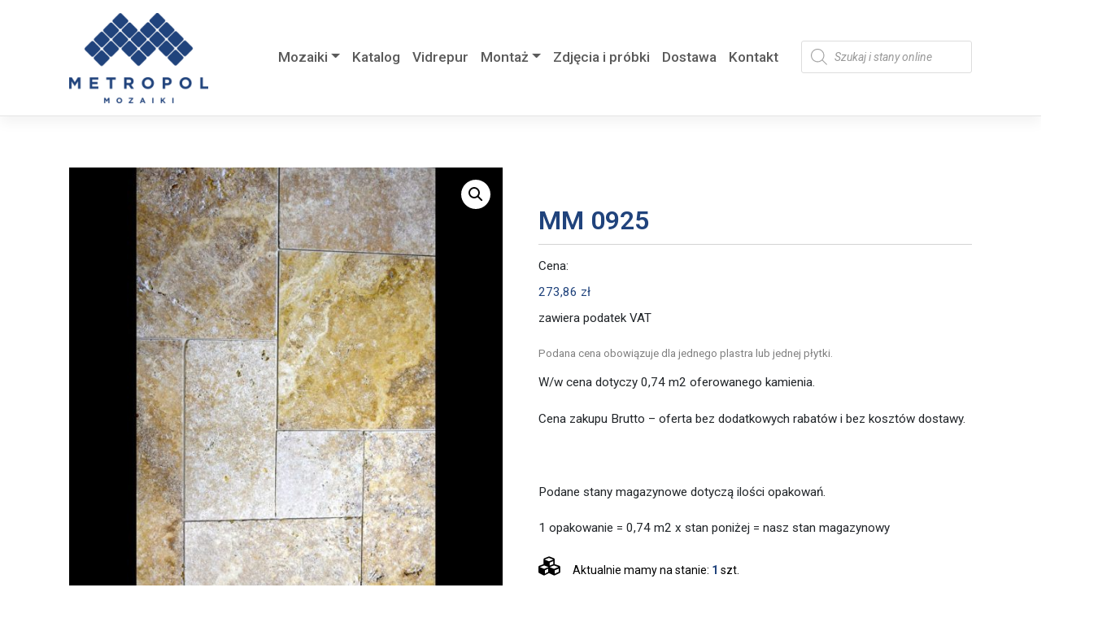

--- FILE ---
content_type: text/html; charset=UTF-8
request_url: https://www.metropolmozaiki.pl/produkt/mm-0925/
body_size: 21579
content:
<!DOCTYPE html><html lang="pl-PL"><head><meta charset="UTF-8"><meta name="viewport" content="width=device-width, initial-scale=1"><meta http-equiv="X-UA-Compatible" content="IE=edge"><link rel="profile" href="https://gmpg.org/xfn/11"><style type="text/css" media="all">img:is([sizes=auto i],[sizes^="auto," i]){contain-intrinsic-size:3000px 1500px}</style><link type="text/css" media="all" href="https://www.metropolmozaiki.pl/wp-content/cache/wpsol-minification/css/wpsol_ccf30a207da8fa41c89c8478be8ed789.css" rel="stylesheet" /><style type="text/css" media="all">img.wp-smiley,img.emoji{display:inline !important;border:0 !important;box-shadow:none !important;height:1em !important;width:1em !important;margin:0 .07em !important;vertical-align:-.1em !important;background:none !important;padding:0 !important}</style><link type="text/css" media="all" href="https://www.metropolmozaiki.pl/wp-content/cache/wpsol-minification/css/wpsol_f1fcfaec620398b6fc48440ebdd12d96.css" rel="stylesheet" /><link type="text/css" media="all" href="https://www.metropolmozaiki.pl/wp-content/cache/wpsol-minification/css/wpsol_49db983e0920158742ebe0eeb6eacf4d.css" rel="stylesheet" /><link type="text/css" media="all" href="https://www.metropolmozaiki.pl/wp-content/cache/wpsol-minification/css/wpsol_c111239b4f1af9764c61f8732f9f81e7.css" rel="stylesheet" /><link type="text/css" media="all" href="https://www.metropolmozaiki.pl/wp-content/cache/wpsol-minification/css/wpsol_25949713820195650361a2fe6caa80ec.css" rel="stylesheet" /><link type="text/css" media="all" href="https://www.metropolmozaiki.pl/wp-content/cache/wpsol-minification/css/wpsol_3fd2afa98866679439097f4ab102fe0a.css" rel="stylesheet" /><link type="text/css" media="all" href="https://www.metropolmozaiki.pl/wp-content/cache/wpsol-minification/css/wpsol_b6e3bea890e7f033c5746f08c9ecda2f.css" rel="stylesheet" /><link type="text/css" media="all" href="https://www.metropolmozaiki.pl/wp-content/cache/wpsol-minification/css/wpsol_c6232d054d11049552b684b7813b93eb.css" rel="stylesheet" /><link type="text/css" media="all" href="https://www.metropolmozaiki.pl/wp-content/cache/wpsol-minification/css/wpsol_658ed7c8d9872eb232101d85f58c8cc5.css" rel="stylesheet" /><link type="text/css" media="all" href="https://www.metropolmozaiki.pl/wp-content/cache/wpsol-minification/css/wpsol_adfcd841cee15661e0c95f3dd63f8fc7.css" rel="stylesheet" /><link type="text/css" media="all" href="https://www.metropolmozaiki.pl/wp-content/cache/wpsol-minification/css/wpsol_299085791e350b0637f53d381b5b674a.css" rel="stylesheet" /><link type="text/css" media="all" href="https://www.metropolmozaiki.pl/wp-content/cache/wpsol-minification/css/wpsol_fddcde3bea945785414c18e297baebcc.css" rel="stylesheet" /><link type="text/css" media="only screen and (max-width: 768px)" href="https://www.metropolmozaiki.pl/wp-content/cache/wpsol-minification/css/wpsol_9c3f142da9251f0f6c113358a6e293ca.css" rel="stylesheet" /><link type="text/css" media="all" href="https://www.metropolmozaiki.pl/wp-content/cache/wpsol-minification/css/wpsol_f118d7b8fbb688d1ba910f1f3422d609.css" rel="stylesheet" /><style type="text/css" media="all">.woocommerce form .form-row .required{visibility:visible}</style><link type="text/css" media="all" href="https://www.metropolmozaiki.pl/wp-content/cache/wpsol-minification/css/wpsol_a5bf64d5859ee94a3e8e93d592d6d2a0.css" rel="stylesheet" /><link type="text/css" media="all" href="https://www.metropolmozaiki.pl/wp-content/cache/wpsol-minification/css/wpsol_5cc1b2214ce7c7847aaf3741746787a4.css" rel="stylesheet" /><link type="text/css" media="all" href="https://www.metropolmozaiki.pl/wp-content/cache/wpsol-minification/css/wpsol_699a8f2f28e71d0231a1057ce173ca77.css" rel="stylesheet" /><link type="text/css" media="all" href="https://www.metropolmozaiki.pl/wp-content/cache/wpsol-minification/css/wpsol_b833a88d3f46bf3d27fe048ba5a8e83a.css" rel="stylesheet" /><link type="text/css" media="all" href="https://www.metropolmozaiki.pl/wp-content/cache/wpsol-minification/css/wpsol_c2ef56b64f81f3cf6656ab8e13c9ce90.css" rel="stylesheet" /><link type="text/css" media="all" href="https://www.metropolmozaiki.pl/wp-content/cache/wpsol-minification/css/wpsol_bea397ce300446761f6fa6e8a83a491e.css" rel="stylesheet" /><link type="text/css" media="all" href="https://www.metropolmozaiki.pl/wp-content/cache/wpsol-minification/css/wpsol_c2503e45914b613ba2ca5cf3e1bf62f8.css" rel="stylesheet" /><link type="text/css" media="all" href="https://www.metropolmozaiki.pl/wp-content/cache/wpsol-minification/css/wpsol_4fb5de588b57c488c8a2383ecd812142.css" rel="stylesheet" /><link type="text/css" media="all" href="https://www.metropolmozaiki.pl/wp-content/cache/wpsol-minification/css/wpsol_220f98ac1322e413fe0f0ed2b2010406.css" rel="stylesheet" /><link type="text/css" media="all" href="https://www.metropolmozaiki.pl/wp-content/cache/wpsol-minification/css/wpsol_9ac60fa8456bb18858d6bcff07eba633.css" rel="stylesheet" /><style type="text/css" media="all">/*MINIFIED;*/</style><style type="text/css" media="all">form.cart button.single_add_to_cart_button,.ppc-button-wrapper,.wc-ppcp-paylater-msg__container,form.cart .quantity,.widget.woocommerce.widget_shopping_cart{display:none !important}</style><link type="text/css" media="all" href="https://www.metropolmozaiki.pl/wp-content/cache/wpsol-minification/css/wpsol_5f0c1032a90405891022236f67a64e43.css" rel="stylesheet" /><link type="text/css" media="all" href="https://www.metropolmozaiki.pl/wp-content/cache/wpsol-minification/css/wpsol_4e4d5706a0b42bfc39677b1adf1e0cc2.css" rel="stylesheet" /><link type="text/css" media="all" href="https://www.metropolmozaiki.pl/wp-content/cache/wpsol-minification/css/wpsol_9703f9a4b42c06f87b9907abde8e0336.css" rel="stylesheet" /><link type="text/css" media="all" href="https://www.metropolmozaiki.pl/wp-content/cache/wpsol-minification/css/wpsol_f5610623f9ab2aa0660c946e3672e554.css" rel="stylesheet" /><link type="text/css" media="all" href="https://www.metropolmozaiki.pl/wp-content/cache/wpsol-minification/css/wpsol_59f27030f7a3b0e18eac99ea3886d243.css" rel="stylesheet" /><link type="text/css" media="all" href="https://www.metropolmozaiki.pl/wp-content/cache/wpsol-minification/css/wpsol_a2f42c89248cc2b1ced0765a47e27cc6.css" rel="stylesheet" /><link type="text/css" media="all" href="https://www.metropolmozaiki.pl/wp-content/cache/wpsol-minification/css/wpsol_6d752187b4d85a3984881ddf73406218.css" rel="stylesheet" /><link type="text/css" media="all" href="https://www.metropolmozaiki.pl/wp-content/cache/wpsol-minification/css/wpsol_af12ef8c4528189d98b0e34f29bfb4a9.css" rel="stylesheet" /><link type="text/css" media="all" href="https://www.metropolmozaiki.pl/wp-content/cache/wpsol-minification/css/wpsol_6ad9544dd481167fe2dea7572409e45a.css" rel="stylesheet" /><link type="text/css" media="all" href="https://www.metropolmozaiki.pl/wp-content/cache/wpsol-minification/css/wpsol_aae648ec410260f859ac89e58a8372c1.css" rel="stylesheet" /><link type="text/css" media="all" href="https://www.metropolmozaiki.pl/wp-content/cache/wpsol-minification/css/wpsol_253ec344ceb059135abce3febc7f524e.css" rel="stylesheet" /><link type="text/css" media="all" href="https://www.metropolmozaiki.pl/wp-content/cache/wpsol-minification/css/wpsol_5d06f3a3e232e748894befdbf6b2a613.css" rel="stylesheet" /><link type="text/css" media="all" href="https://www.metropolmozaiki.pl/wp-content/cache/wpsol-minification/css/wpsol_317fbc87772718eb181ec7feba35e148.css" rel="stylesheet" /><link type="text/css" media="all" href="https://www.metropolmozaiki.pl/wp-content/cache/wpsol-minification/css/wpsol_522a6e4ca897f1e3d5f7c5b5c1be0752.css" rel="stylesheet" /><link type="text/css" media="all" href="https://www.metropolmozaiki.pl/wp-content/cache/wpsol-minification/css/wpsol_522a6e4ca897f1e3d5f7c5b5c1be0752.css" rel="stylesheet" /><style type="text/css" media="all">.dgwt-wcas-ico-magnifier,.dgwt-wcas-ico-magnifier-handler{max-width:20px}.dgwt-wcas-search-wrapp{max-width:200px}.dgwt-wcas-search-icon{color:#20437c}.dgwt-wcas-search-icon path{fill:#20437c}</style><style type="text/css" media="all">#page-sub-header{background:#fff}</style><link type="text/css" media="all" href="https://www.metropolmozaiki.pl/wp-content/cache/wpsol-minification/css/wpsol_9e02a7858f3bc14bb2ae521543386c03.css" rel="stylesheet" /><style type="text/css" media="all">#to_top_scrollup{font-size:50px;width:50px;height:50px}</style><link type="text/css" media="all" href="https://www.metropolmozaiki.pl/wp-content/cache/wpsol-minification/css/wpsol_1f3a6b171a77604cee3ca74c25b1093b.css" rel="stylesheet" /><style type="text/css" media="all">.dgwt-wcas-menu-item-10281 .dgwt-wcas-ico-magnifier-handler path{fill:#20437c}</style><style type="text/css" media="all">.label_calc{display:inline-block;width:200px;text-align:right}</style><style type="text/css" media="all">.wpcf7-submit{background-color:#20437c;border:0;min-width:250px}</style><title>MM 0925 &#8211; Metropol Mozaiki</title><meta name='robots' content='max-image-preview:large' /><link rel="alternate" title="oEmbed (JSON)" type="application/json+oembed" href="https://www.metropolmozaiki.pl/wp-json/oembed/1.0/embed?url=https%3A%2F%2Fwww.metropolmozaiki.pl%2Fprodukt%2Fmm-0925%2F" /><link rel="alternate" title="oEmbed (XML)" type="text/xml+oembed" href="https://www.metropolmozaiki.pl/wp-json/oembed/1.0/embed?url=https%3A%2F%2Fwww.metropolmozaiki.pl%2Fprodukt%2Fmm-0925%2F&#038;format=xml" /><link rel='stylesheet' id='google-fonts-1-css' href='https://fonts.googleapis.com/css?family=Roboto%3A100%2C100italic%2C200%2C200italic%2C300%2C300italic%2C400%2C400italic%2C500%2C500italic%2C600%2C600italic%2C700%2C700italic%2C800%2C800italic%2C900%2C900italic&#038;display=auto&#038;subset=latin-ext&#038;ver=6.9' type='text/css' media='all' /><link rel="preconnect" href="https://fonts.gstatic.com/" crossorigin><script type="text/javascript">var pp={"ajax_url":"https://www.metropolmozaiki.pl/wp-admin/admin-ajax.php"};</script> <script type="text/javascript" src="https://www.metropolmozaiki.pl/wp-includes/js/jquery/jquery.min.js" id="jquery-core-js"></script> <script type="text/javascript" src="https://www.metropolmozaiki.pl/wp-includes/js/jquery/jquery-migrate.min.js" id="jquery-migrate-js"></script> <script type="text/javascript">!function($){"use strict";$(document).ready(function(){$(this).scrollTop()>100&&$(".hfe-scroll-to-top-wrap").removeClass("hfe-scroll-to-top-hide"),$(window).scroll(function(){$(this).scrollTop()<100?$(".hfe-scroll-to-top-wrap").fadeOut(300):$(".hfe-scroll-to-top-wrap").fadeIn(300)}),$(".hfe-scroll-to-top-wrap").on("click",function(){$("html, body").animate({scrollTop:0},300);return!1})})}(jQuery);if(typeof(window.wpfReadyList)=="undefined"){var v=jQuery.fn.jquery;if(v&&parseInt(v)>=3&&window.self===window.top){var readyList=[];window.originalReadyMethod=jQuery.fn.ready;jQuery.fn.ready=function(){if(arguments.length&&arguments.length>0&&typeof arguments[0]==="function"){readyList.push({"c":this,"a":arguments});}
return window.originalReadyMethod.apply(this,arguments);};window.wpfReadyList=readyList;}}</script> <script type="text/javascript">var to_top_options={"scroll_offset":"100","icon_opacity":"50","style":"icon","icon_type":"dashicons-arrow-up-alt2","icon_color":"#ffffff","icon_bg_color":"#000000","icon_size":"50","border_radius":"5","image":"https://www.metropolmozaiki.pl/wp-content/plugins/to-top/admin/images/default.png","image_width":"65","image_alt":"","location":"bottom-right","margin_x":"20","margin_y":"20","show_on_admin":"0","enable_autohide":"0","autohide_time":"2","enable_hide_small_device":"0","small_device_max_width":"640","reset":"0"};</script> <script type="text/javascript" src="https://www.metropolmozaiki.pl/wp-content/cache/wpsol-minification/js/wpsol_0056f42d6129a29fb7794a7bc8bc248c.js"></script> <script type="text/javascript" src="https://www.metropolmozaiki.pl/wp-content/plugins/woocommerce/assets/js/jquery-blockui/jquery.blockUI.min.js" id="jquery-blockui-js" defer="defer" data-wp-strategy="defer"></script> <script type="text/javascript">var wc_add_to_cart_params={"ajax_url":"/wp-admin/admin-ajax.php","wc_ajax_url":"/?wc-ajax=%%endpoint%%","i18n_view_cart":"Zobacz koszyk","cart_url":"https://www.metropolmozaiki.pl/koszyk/","is_cart":"","cart_redirect_after_add":"no"};</script> <script type="text/javascript" src="https://www.metropolmozaiki.pl/wp-content/plugins/woocommerce/assets/js/frontend/add-to-cart.min.js" id="wc-add-to-cart-js" defer="defer" data-wp-strategy="defer"></script> <script type="text/javascript" src="https://www.metropolmozaiki.pl/wp-content/plugins/woocommerce/assets/js/zoom/jquery.zoom.min.js" id="zoom-js" defer="defer" data-wp-strategy="defer"></script> <script type="text/javascript" src="https://www.metropolmozaiki.pl/wp-content/plugins/woocommerce/assets/js/flexslider/jquery.flexslider.min.js" id="flexslider-js" defer="defer" data-wp-strategy="defer"></script> <script type="text/javascript" src="https://www.metropolmozaiki.pl/wp-content/plugins/woocommerce/assets/js/photoswipe/photoswipe.min.js" id="photoswipe-js" defer="defer" data-wp-strategy="defer"></script> <script type="text/javascript" src="https://www.metropolmozaiki.pl/wp-content/plugins/woocommerce/assets/js/photoswipe/photoswipe-ui-default.min.js" id="photoswipe-ui-default-js" defer="defer" data-wp-strategy="defer"></script> <script type="text/javascript">var wc_single_product_params={"i18n_required_rating_text":"Prosz\u0119 wybra\u0107 ocen\u0119","i18n_product_gallery_trigger_text":"Wy\u015bwietl pe\u0142noekranow\u0105 galeri\u0119 obrazk\u00f3w","review_rating_required":"yes","flexslider":{"rtl":false,"animation":"slide","smoothHeight":true,"directionNav":false,"controlNav":"thumbnails","slideshow":false,"animationSpeed":500,"animationLoop":false,"allowOneSlide":false},"zoom_enabled":"1","zoom_options":[],"photoswipe_enabled":"1","photoswipe_options":{"shareEl":false,"closeOnScroll":false,"history":false,"hideAnimationDuration":0,"showAnimationDuration":0},"flexslider_enabled":"1"};</script> <script type="text/javascript" src="https://www.metropolmozaiki.pl/wp-content/plugins/woocommerce/assets/js/frontend/single-product.min.js" id="wc-single-product-js" defer="defer" data-wp-strategy="defer"></script> <script type="text/javascript" src="https://www.metropolmozaiki.pl/wp-content/plugins/woocommerce/assets/js/js-cookie/js.cookie.min.js" id="js-cookie-js" defer="defer" data-wp-strategy="defer"></script> <script type="text/javascript">var woocommerce_params={"ajax_url":"/wp-admin/admin-ajax.php","wc_ajax_url":"/?wc-ajax=%%endpoint%%"};</script> <script type="text/javascript" src="https://www.metropolmozaiki.pl/wp-content/plugins/woocommerce/assets/js/frontend/woocommerce.min.js" id="woocommerce-js" defer="defer" data-wp-strategy="defer"></script> <script type="text/javascript" src="https://www.metropolmozaiki.pl/wp-content/cache/wpsol-minification/js/wpsol_f6d46c9649b3de96857a3a22e20f1072.js"></script> <script type="text/javascript" src="https://www.metropolmozaiki.pl/wp-content/plugins/happy-elementor-addons/assets/vendor/dom-purify/purify.min.js" id="dom-purify-js"></script> <link rel="https://api.w.org/" href="https://www.metropolmozaiki.pl/wp-json/" /><link rel="alternate" title="JSON" type="application/json" href="https://www.metropolmozaiki.pl/wp-json/wp/v2/product/23363" /><link rel="EditURI" type="application/rsd+xml" title="RSD" href="https://www.metropolmozaiki.pl/xmlrpc.php?rsd" /><meta name="generator" content="WordPress 6.9" /><meta name="generator" content="WooCommerce 9.5.3" /><link rel="canonical" href="https://www.metropolmozaiki.pl/produkt/mm-0925/" /><link rel='shortlink' href='https://www.metropolmozaiki.pl/?p=23363' /><link rel="pingback" href="https://www.metropolmozaiki.pl/xmlrpc.php"> <noscript><style>.woocommerce-product-gallery{ opacity: 1 !important; }</style></noscript><meta name="generator" content="Elementor 3.26.2; features: additional_custom_breakpoints; settings: css_print_method-external, google_font-enabled, font_display-auto"><style class='wp-fonts-local' type='text/css'>@font-face{font-family:Inter;font-style:normal;font-weight:300 900;font-display:fallback;src:url('https://www.metropolmozaiki.pl/wp-content/plugins/woocommerce/assets/fonts/Inter-VariableFont_slnt,wght.woff2') format('woff2');font-stretch:normal;}
@font-face{font-family:Cardo;font-style:normal;font-weight:400;font-display:fallback;src:url('https://www.metropolmozaiki.pl/wp-content/plugins/woocommerce/assets/fonts/cardo_normal_400.woff2') format('woff2');}</style><link rel="icon" href="https://www.metropolmozaiki.pl/wp-content/uploads/2021/03/favicon-64x64.jpg" sizes="32x32" /><link rel="icon" href="https://www.metropolmozaiki.pl/wp-content/uploads/2021/03/favicon.jpg" sizes="192x192" /><link rel="apple-touch-icon" href="https://www.metropolmozaiki.pl/wp-content/uploads/2021/03/favicon.jpg" /><meta name="msapplication-TileImage" content="https://www.metropolmozaiki.pl/wp-content/uploads/2021/03/favicon.jpg" />  <script async src="https://www.googletagmanager.com/gtag/js?id=G-387Z09HD3N"></script> <script type="text/javascript">window.dataLayer=window.dataLayer||[];function gtag(){dataLayer.push(arguments);}
gtag('js',new Date());gtag('config','G-387Z09HD3N');</script> </head><body data-rsssl=1 class="wp-singular product-template-default single single-product postid-23363 wp-theme-wp-bootstrap-starter wp-child-theme-metropol-child-2 theme-wp-bootstrap-starter woocommerce woocommerce-page woocommerce-no-js ehf-footer ehf-template-wp-bootstrap-starter ehf-stylesheet-metropol-child-2 elementor-default elementor-kit-11"><div id="page" class="site"> <a class="skip-link screen-reader-text" href="#content">Skip to content</a><header id="masthead" class="site-header navbar-static-top navbar-light" role="banner"><div class="container"><nav class="navbar navbar-expand-xl navbar-expand-l p-0"><div class="navbar-brand"> <a href="https://www.metropolmozaiki.pl/"> <img src="https://www.metropolmozaiki.pl/wp-content/uploads/2021/03/metropol_logo.png" alt="Metropol Mozaiki"> </a></div> <button class="navbar-toggler" type="button" data-toggle="collapse" data-target="#main-nav" aria-controls="" aria-expanded="false" aria-label="Toggle navigation"> <span class="navbar-toggler-icon"></span> </button><div id="main-nav" class="collapse navbar-collapse justify-content-end"><ul id="menu-menu-glowne" class="navbar-nav"><li itemscope="itemscope" itemtype="https://www.schema.org/SiteNavigationElement" id="menu-item-10706" class="menu-item menu-item-type-custom menu-item-object-custom menu-item-has-children dropdown menu-item-10706 nav-item"><a title="Mozaiki" href="#" data-toggle="dropdown" aria-haspopup="true" aria-expanded="false" class="dropdown-toggle nav-link" id="menu-item-dropdown-10706">Mozaiki</a><ul class="dropdown-menu" aria-labelledby="menu-item-dropdown-10706" role="menu"><li itemscope="itemscope" itemtype="https://www.schema.org/SiteNavigationElement" id="menu-item-10719" class="menu-wszystkie menu-item menu-item-type-custom menu-item-object-custom menu-item-10719 nav-item"><a title="Wszystkie" href="/kategoria-produktu/wszystkie/" class="dropdown-item">Wszystkie</a></li><li itemscope="itemscope" itemtype="https://www.schema.org/SiteNavigationElement" id="menu-item-23815" class="menu-item menu-item-type-custom menu-item-object-custom menu-item-23815 nav-item"><a title="Nowości 2023" href="/kategoria-produktu/nowosc-2023" class="dropdown-item">Nowości 2023</a></li><li itemscope="itemscope" itemtype="https://www.schema.org/SiteNavigationElement" id="menu-item-12115" class="menu-item menu-item-type-custom menu-item-object-custom menu-item-12115 nav-item"><a title="Ceramiczna" href="/kategoria-produktu/mozaika-ceramiczna" class="dropdown-item">Ceramiczna</a></li><li itemscope="itemscope" itemtype="https://www.schema.org/SiteNavigationElement" id="menu-item-19147" class="menu-item menu-item-type-custom menu-item-object-custom menu-item-19147 nav-item"><a title="Kamienna" href="/kategoria-produktu/mozaika-kamienna" class="dropdown-item">Kamienna</a></li><li itemscope="itemscope" itemtype="https://www.schema.org/SiteNavigationElement" id="menu-item-19354" class="menu-item menu-item-type-custom menu-item-object-custom menu-item-19354 nav-item"><a title="Szklana" href="/kategoria-produktu/mozaika-szklana" class="dropdown-item">Szklana</a></li><li itemscope="itemscope" itemtype="https://www.schema.org/SiteNavigationElement" id="menu-item-19302" class="menu-item menu-item-type-custom menu-item-object-custom menu-item-19302 nav-item"><a title="Samoprzylepna" href="/kategoria-produktu/mozaika-samoprzylepna" class="dropdown-item">Samoprzylepna</a></li><li itemscope="itemscope" itemtype="https://www.schema.org/SiteNavigationElement" id="menu-item-19207" class="menu-item menu-item-type-custom menu-item-object-custom menu-item-19207 nav-item"><a title="Metalowa" href="/kategoria-produktu/mozaika-metalowa" class="dropdown-item">Metalowa</a></li><li itemscope="itemscope" itemtype="https://www.schema.org/SiteNavigationElement" id="menu-item-19409" class="menu-item menu-item-type-custom menu-item-object-custom menu-item-19409 nav-item"><a title="Basenowa" href="/kategoria-produktu/mozaiki-basenowe" class="dropdown-item">Basenowa</a></li><li itemscope="itemscope" itemtype="https://www.schema.org/SiteNavigationElement" id="menu-item-19253" class="menu-item menu-item-type-custom menu-item-object-custom menu-item-19253 nav-item"><a title="Mix" href="/kategoria-produktu/mozaika-mix" class="dropdown-item">Mix</a></li><li itemscope="itemscope" itemtype="https://www.schema.org/SiteNavigationElement" id="menu-item-23814" class="menu-item menu-item-type-custom menu-item-object-custom menu-item-23814 nav-item"><a title="Kamień naturalny-płytki" href="/plytki-z-kamienia-naturalnego" class="dropdown-item">Kamień naturalny-płytki</a></li><li itemscope="itemscope" itemtype="https://www.schema.org/SiteNavigationElement" id="menu-item-19058" class="menu-item menu-item-type-custom menu-item-object-custom menu-item-19058 nav-item"><a title="Gresowa/Konglomerat/Masa perłowa/Drewno" href="/kategoria-produktu/mozaika-gresowa-konglomerat-masa-perlowa-drewno" class="dropdown-item">Gresowa/Konglomerat/Masa perłowa/Drewno</a></li></ul></li><li itemscope="itemscope" itemtype="https://www.schema.org/SiteNavigationElement" id="menu-item-10789" class="menu-item menu-item-type-post_type menu-item-object-page menu-item-10789 nav-item"><a title="Katalog" href="https://www.metropolmozaiki.pl/katalog-produktow/" class="nav-link">Katalog</a></li><li itemscope="itemscope" itemtype="https://www.schema.org/SiteNavigationElement" id="menu-item-10277" class="menu-item menu-item-type-post_type menu-item-object-page menu-item-10277 nav-item"><a title="Vidrepur" href="https://www.metropolmozaiki.pl/mozaiki-vidrepur/" class="nav-link">Vidrepur</a></li><li itemscope="itemscope" itemtype="https://www.schema.org/SiteNavigationElement" id="menu-item-10801" class="menu-item menu-item-type-custom menu-item-object-custom menu-item-has-children dropdown menu-item-10801 nav-item"><a title="Montaż" href="#" data-toggle="dropdown" aria-haspopup="true" aria-expanded="false" class="dropdown-toggle nav-link" id="menu-item-dropdown-10801">Montaż</a><ul class="dropdown-menu" aria-labelledby="menu-item-dropdown-10801" role="menu"><li itemscope="itemscope" itemtype="https://www.schema.org/SiteNavigationElement" id="menu-item-10966" class="menu-item menu-item-type-post_type menu-item-object-page menu-item-10966 nav-item"><a title="Mozaika ceramiczna" href="https://www.metropolmozaiki.pl/instrukcja-mozaika-ceramiczna/" class="dropdown-item">Mozaika ceramiczna</a></li><li itemscope="itemscope" itemtype="https://www.schema.org/SiteNavigationElement" id="menu-item-10806" class="menu-item menu-item-type-post_type menu-item-object-page menu-item-10806 nav-item"><a title="Mozaika szklana" href="https://www.metropolmozaiki.pl/instrukcja-mozaika-szklana/" class="dropdown-item">Mozaika szklana</a></li><li itemscope="itemscope" itemtype="https://www.schema.org/SiteNavigationElement" id="menu-item-10805" class="menu-item menu-item-type-post_type menu-item-object-page menu-item-10805 nav-item"><a title="Mozaika drewniana" href="https://www.metropolmozaiki.pl/instrukcja-mozaika-drewniana/" class="dropdown-item">Mozaika drewniana</a></li><li itemscope="itemscope" itemtype="https://www.schema.org/SiteNavigationElement" id="menu-item-10804" class="menu-item menu-item-type-post_type menu-item-object-page menu-item-10804 nav-item"><a title="Mozaika metalowa" href="https://www.metropolmozaiki.pl/instrukcja-mozaika-metalowa/" class="dropdown-item">Mozaika metalowa</a></li><li itemscope="itemscope" itemtype="https://www.schema.org/SiteNavigationElement" id="menu-item-10803" class="menu-item menu-item-type-post_type menu-item-object-page menu-item-10803 nav-item"><a title="Mozaika kamienna" href="https://www.metropolmozaiki.pl/instrukcja-mozaika-kamienna/" class="dropdown-item">Mozaika kamienna</a></li><li itemscope="itemscope" itemtype="https://www.schema.org/SiteNavigationElement" id="menu-item-10802" class="menu-item menu-item-type-post_type menu-item-object-page menu-item-10802 nav-item"><a title="Mozaika samoprzylepna" href="https://www.metropolmozaiki.pl/instrukcja-mozaika-samoprzylepna/" class="dropdown-item">Mozaika samoprzylepna</a></li></ul></li><li itemscope="itemscope" itemtype="https://www.schema.org/SiteNavigationElement" id="menu-item-10276" class="menu-item menu-item-type-post_type menu-item-object-page menu-item-10276 nav-item"><a title="Zdjęcia i próbki" href="https://www.metropolmozaiki.pl/zdjecia-i-probki/" class="nav-link">Zdjęcia i próbki</a></li><li itemscope="itemscope" itemtype="https://www.schema.org/SiteNavigationElement" id="menu-item-10338" class="menu-item menu-item-type-post_type menu-item-object-page menu-item-10338 nav-item"><a title="Dostawa" href="https://www.metropolmozaiki.pl/dostawa/" class="nav-link">Dostawa</a></li><li itemscope="itemscope" itemtype="https://www.schema.org/SiteNavigationElement" id="menu-item-79" class="menu-item menu-item-type-post_type menu-item-object-page menu-item-79 nav-item"><a title="Kontakt" href="https://www.metropolmozaiki.pl/kontakt/" class="nav-link">Kontakt</a></li><li itemscope="itemscope" itemtype="https://www.schema.org/SiteNavigationElement" id="menu-item-10281" class="menu-item menu-item-type-custom menu-item-object-custom menu-item-10281 nav-item"><div  class="dgwt-wcas-search-wrapp dgwt-wcas-no-submit dgwt-wcas-menu-item-10281  woocommerce dgwt-wcas-style-solaris js-dgwt-wcas-layout-icon-flexible dgwt-wcas-layout-icon-flexible js-dgwt-wcas-mobile-overlay-enabled"> <svg class="dgwt-wcas-loader-circular dgwt-wcas-icon-preloader" viewBox="25 25 50 50"> <circle class="dgwt-wcas-loader-circular-path" cx="50" cy="50" r="20" fill="none"
stroke-miterlimit="10"/> </svg> <a href="#"  class="dgwt-wcas-search-icon js-dgwt-wcas-search-icon-handler"> <svg class="dgwt-wcas-ico-magnifier-handler" xmlns="http://www.w3.org/2000/svg"
xmlns:xlink="http://www.w3.org/1999/xlink" x="0px" y="0px"
viewBox="0 0 51.539 51.361" xml:space="preserve"> <path 						 d="M51.539,49.356L37.247,35.065c3.273-3.74,5.272-8.623,5.272-13.983c0-11.742-9.518-21.26-21.26-21.26 S0,9.339,0,21.082s9.518,21.26,21.26,21.26c5.361,0,10.244-1.999,13.983-5.272l14.292,14.292L51.539,49.356z M2.835,21.082 c0-10.176,8.249-18.425,18.425-18.425s18.425,8.249,18.425,18.425S31.436,39.507,21.26,39.507S2.835,31.258,2.835,21.082z"/> </svg> </a><div class="dgwt-wcas-search-icon-arrow"></div><form class="dgwt-wcas-search-form" role="search" action="https://www.metropolmozaiki.pl/" method="get"><div class="dgwt-wcas-sf-wrapp"> <svg class="dgwt-wcas-ico-magnifier" xmlns="http://www.w3.org/2000/svg"
xmlns:xlink="http://www.w3.org/1999/xlink" x="0px" y="0px"
viewBox="0 0 51.539 51.361" xml:space="preserve"> <path 						 d="M51.539,49.356L37.247,35.065c3.273-3.74,5.272-8.623,5.272-13.983c0-11.742-9.518-21.26-21.26-21.26 S0,9.339,0,21.082s9.518,21.26,21.26,21.26c5.361,0,10.244-1.999,13.983-5.272l14.292,14.292L51.539,49.356z M2.835,21.082 c0-10.176,8.249-18.425,18.425-18.425s18.425,8.249,18.425,18.425S31.436,39.507,21.26,39.507S2.835,31.258,2.835,21.082z"/> </svg> <label class="screen-reader-text"
for="dgwt-wcas-search-input-1">Wyszukiwarka produktów</label><input id="dgwt-wcas-search-input-1"
type="search"
class="dgwt-wcas-search-input"
name="s"
value=""
placeholder="Szukaj i stany online"
autocomplete="off"
/><div class="dgwt-wcas-preloader"></div><div class="dgwt-wcas-voice-search"></div> <input type="hidden" name="post_type" value="product"/> <input type="hidden" name="dgwt_wcas" value="1"/></div></form></div></li></ul></div></nav></div></header><div id="content" class="site-content"><div class="container"><div class="row"><section id="primary" class="content-area col-sm-12 col-md-12 col-lg-12"><div id="main" class="site-main" role="main"><div class="woocommerce-notices-wrapper"></div><div id="product-23363" class="product type-product post-23363 status-publish first instock product_cat-gold-trawertyn product_cat-kamien-naturalny-plytki product_cat-jasne product_cat-wszystkie has-post-thumbnail purchasable product-type-simple"><div class="woocommerce-product-gallery woocommerce-product-gallery--with-images woocommerce-product-gallery--columns-4 images" data-columns="4" style="opacity: 0; transition: opacity .25s ease-in-out;"><figure class="woocommerce-product-gallery__wrapper"><div data-thumb="https://www.metropolmozaiki.pl/wp-content/uploads/2023/03/MM-0925_1-100x100.jpg" data-thumb-alt="MM 0925" data-thumb-srcset="https://www.metropolmozaiki.pl/wp-content/uploads/2023/03/MM-0925_1-100x100.jpg 100w, https://www.metropolmozaiki.pl/wp-content/uploads/2023/03/MM-0925_1-300x300.jpg 300w, https://www.metropolmozaiki.pl/wp-content/uploads/2023/03/MM-0925_1-150x150.jpg 150w, https://www.metropolmozaiki.pl/wp-content/uploads/2023/03/MM-0925_1-768x768.jpg 768w, https://www.metropolmozaiki.pl/wp-content/uploads/2023/03/MM-0925_1-600x600.jpg 600w, https://www.metropolmozaiki.pl/wp-content/uploads/2023/03/MM-0925_1-64x64.jpg 64w, https://www.metropolmozaiki.pl/wp-content/uploads/2023/03/MM-0925_1.jpg 1000w"  data-thumb-sizes="(max-width: 100px) 100vw, 100px" class="woocommerce-product-gallery__image"><a href="https://www.metropolmozaiki.pl/wp-content/uploads/2023/03/MM-0925_1.jpg"><img fetchpriority="high" width="600" height="600" src="https://www.metropolmozaiki.pl/wp-content/uploads/2023/03/MM-0925_1-600x600.jpg" class="wp-post-image" alt="MM 0925" data-caption="" data-src="https://www.metropolmozaiki.pl/wp-content/uploads/2023/03/MM-0925_1.jpg" data-large_image="https://www.metropolmozaiki.pl/wp-content/uploads/2023/03/MM-0925_1.jpg" data-large_image_width="1000" data-large_image_height="1000" decoding="async" srcset="https://www.metropolmozaiki.pl/wp-content/uploads/2023/03/MM-0925_1-600x600.jpg 600w, https://www.metropolmozaiki.pl/wp-content/uploads/2023/03/MM-0925_1-300x300.jpg 300w, https://www.metropolmozaiki.pl/wp-content/uploads/2023/03/MM-0925_1-150x150.jpg 150w, https://www.metropolmozaiki.pl/wp-content/uploads/2023/03/MM-0925_1-768x768.jpg 768w, https://www.metropolmozaiki.pl/wp-content/uploads/2023/03/MM-0925_1-100x100.jpg 100w, https://www.metropolmozaiki.pl/wp-content/uploads/2023/03/MM-0925_1-64x64.jpg 64w, https://www.metropolmozaiki.pl/wp-content/uploads/2023/03/MM-0925_1.jpg 1000w" sizes="(max-width: 600px) 100vw, 600px" /></a></div></figure></div><div class="summary entry-summary"><h1 class="" style="color:#20437C; border-bottom: solid 1px lightgrey;">MM 0925</h1><p style="margin-bottom: 0px;"> Cena:</p><p class="price" style="color: #007bff; text-align:left; margin: 10px 0 10px 0;"><span class="woocommerce-Price-amount amount"><bdi>273,86&nbsp;<span class="woocommerce-Price-currencySymbol">&#122;&#322;</span></bdi></span></p><p> zawiera podatek VAT</p><p style="margin:0 0 15px 0; font-size:10pt; color: grey;"> Podana cena obowiązuje dla jednego plastra lub jednej płytki.</p><div class="woocommerce-product-details__short-description"><p>W/w cena dotyczy 0,74 m2 oferowanego kamienia.</p><p>Cena zakupu Brutto &#8211; oferta bez dodatkowych rabatów i bez kosztów dostawy.</p><p>&nbsp;</p><p>Podane stany magazynowe dotyczą ilości opakowań.</p><p>1 opakowanie = 0,74 m2 x stan poniżej = nasz stan magazynowy</p></div><p class="stock in-stock" style="color:black;"><i class="fas fa-cubes" style="font-size:20pt; margin-right:15px;"></i>Aktualnie mamy na stanie: <span style="color: #20437C; font-weight: bold;">1</span> szt.</p><form class="cart" action="https://www.metropolmozaiki.pl/produkt/mm-0925/" method="post" enctype='multipart/form-data'><div class="quantity"> <label class="screen-reader-text" for="quantity_69710a7af3c87">ilość MM 0925</label> <input
type="hidden"
id="quantity_69710a7af3c87"
class="input-text qty text"
name="quantity"
value="1"
aria-label="Ilość produktu"
min="1"
max="1"
step="1"
placeholder=""
inputmode="numeric"
autocomplete="off"
/></div><button type="submit" name="add-to-cart" value="23363" class="single_add_to_cart_button button alt">Dodaj do koszyka</button></form><div class="product_meta"> <span class="posted_in">Kategorie: <a href="https://www.metropolmozaiki.pl/kategoria-produktu/gold-trawertyn/" rel="tag">Gold Trawertyn</a> <a href="https://www.metropolmozaiki.pl/kategoria-produktu/kamien-naturalny-plytki/" rel="tag">Kamień naturalny-płytki</a> <a href="https://www.metropolmozaiki.pl/kategoria-produktu/jasne/" rel="tag">Mozaiki jasne</a> <a href="https://www.metropolmozaiki.pl/kategoria-produktu/wszystkie/" rel="tag">Mozaiki wszystkie</a></span></div></div><div class="woocommerce-tabs wc-tabs-wrapper"><ul class="tabs wc-tabs" role="tablist"><li class="description_tab" id="tab-title-description" role="tab" aria-controls="tab-description"> <a href="#tab-description"> Opis </a></li><li class="additional_information_tab" id="tab-title-additional_information" role="tab" aria-controls="tab-additional_information"> <a href="#tab-additional_information"> Informacje dodatkowe </a></li><li class="attrib_calc_tab_tab" id="tab-title-attrib_calc_tab" role="tab" aria-controls="tab-attrib_calc_tab"> <a href="#tab-attrib_calc_tab"> Kalkulator </a></li><li class="sample_tab_tab" id="tab-title-sample_tab" role="tab" aria-controls="tab-sample_tab"> <a href="#tab-sample_tab"> Zamów próbkę </a></li></ul><div class="woocommerce-Tabs-panel woocommerce-Tabs-panel--description panel entry-content wc-tab" id="tab-description" role="tabpanel" aria-labelledby="tab-title-description"><h2>Opis</h2><p>Uwaga &#8211; <strong>oferta bez rabatu</strong> = orientacyjna cena brutto zakupu 1 opakowania produktu ( 0,74 m2 )</p><p>W opakowaniu 1 kompletu są :</p><p>2 x płytka 20,3 x 20,3 cm</p><p>1 x płytka 20,3 x 40,6 cm</p><p>2 x płytka 40,6 x 40,6 cm</p><p>1 x płytka 40,6 x 61,0 cm</p><p>Ostateczną cenę zakupu wyliczamy po podaniu ilości m2 i kalkulacji kosztów dostawy &#8211;  wyceny : biuro@metropol.art</p></div><div class="woocommerce-Tabs-panel woocommerce-Tabs-panel--additional_information panel entry-content wc-tab" id="tab-additional_information" role="tabpanel" aria-labelledby="tab-title-additional_information"><h2>Informacje dodatkowe</h2><table class="woocommerce-product-attributes shop_attributes"><tr class="woocommerce-product-attributes-item woocommerce-product-attributes-item--weight"><th class="woocommerce-product-attributes-item__label">Waga</th><td class="woocommerce-product-attributes-item__value">3,43 kg</td></tr><tr class="woocommerce-product-attributes-item woocommerce-product-attributes-item--dimensions"><th class="woocommerce-product-attributes-item__label">Wymiary</th><td class="woocommerce-product-attributes-item__value">12 mm</td></tr><tr class="woocommerce-product-attributes-item woocommerce-product-attributes-item--attribute_pa_grubosc-elementu-mm"><th class="woocommerce-product-attributes-item__label">Grubość Elementu [mm]</th><td class="woocommerce-product-attributes-item__value"><p>12</p></td></tr><tr class="woocommerce-product-attributes-item woocommerce-product-attributes-item--attribute_pa_rozmiar-elementu-mm"><th class="woocommerce-product-attributes-item__label">Rozmiar Elementu [mm]</th><td class="woocommerce-product-attributes-item__value"><p>203&#215;203/203&#215;406/406&#215;406/406x610x12</p></td></tr><tr class="woocommerce-product-attributes-item woocommerce-product-attributes-item--attribute_pa_szerokosc-fugi-mm"><th class="woocommerce-product-attributes-item__label">Szerokość fugi [mm]</th><td class="woocommerce-product-attributes-item__value"><p>&#8211;</p></td></tr><tr class="woocommerce-product-attributes-item woocommerce-product-attributes-item--attribute_pa_pei"><th class="woocommerce-product-attributes-item__label">PEI</th><td class="woocommerce-product-attributes-item__value"><p>4</p></td></tr><tr class="woocommerce-product-attributes-item woocommerce-product-attributes-item--attribute_pa_ilosc-plastrow-w-opakowaniu"><th class="woocommerce-product-attributes-item__label">Ilość plastrów w opakowaniu</th><td class="woocommerce-product-attributes-item__value"><p>6</p></td></tr><tr class="woocommerce-product-attributes-item woocommerce-product-attributes-item--attribute_pa_ilosc-m2-w-opakowaniu"><th class="woocommerce-product-attributes-item__label">Ilość m2 w opakowaniu</th><td class="woocommerce-product-attributes-item__value"><p>0.74</p></td></tr><tr class="woocommerce-product-attributes-item woocommerce-product-attributes-item--attribute_pa_mrozoodpornosc"><th class="woocommerce-product-attributes-item__label">Mrozoodporność</th><td class="woocommerce-product-attributes-item__value"><p>tak</p></td></tr><tr class="woocommerce-product-attributes-item woocommerce-product-attributes-item--attribute_pa_montaz-na-scianie"><th class="woocommerce-product-attributes-item__label">Montaż na ścianie</th><td class="woocommerce-product-attributes-item__value"><p>tak</p></td></tr><tr class="woocommerce-product-attributes-item woocommerce-product-attributes-item--attribute_pa_montaz-na-podlodze"><th class="woocommerce-product-attributes-item__label">Montaż na podłodze</th><td class="woocommerce-product-attributes-item__value"><p>tak</p></td></tr><tr class="woocommerce-product-attributes-item woocommerce-product-attributes-item--attribute_pa_montaz-wewnatrz"><th class="woocommerce-product-attributes-item__label">Montaż wewnątrz</th><td class="woocommerce-product-attributes-item__value"><p>tak</p></td></tr><tr class="woocommerce-product-attributes-item woocommerce-product-attributes-item--attribute_pa_montaz-na-zewnatrz"><th class="woocommerce-product-attributes-item__label">Montaż na zewnątrz</th><td class="woocommerce-product-attributes-item__value"><p>tak</p></td></tr><tr class="woocommerce-product-attributes-item woocommerce-product-attributes-item--attribute_pa_mozliwe-zachlapanie"><th class="woocommerce-product-attributes-item__label">Możliwe zachlapanie</th><td class="woocommerce-product-attributes-item__value"><p>tak</p></td></tr><tr class="woocommerce-product-attributes-item woocommerce-product-attributes-item--attribute_pa_miejsca-mokre"><th class="woocommerce-product-attributes-item__label">Miejsca mokre</th><td class="woocommerce-product-attributes-item__value"><p>tak</p></td></tr><tr class="woocommerce-product-attributes-item woocommerce-product-attributes-item--attribute_pa_miejsca-permanentnie-mokre"><th class="woocommerce-product-attributes-item__label">Miejsca permanentnie mokre</th><td class="woocommerce-product-attributes-item__value"><p>nie</p></td></tr><tr class="woocommerce-product-attributes-item woocommerce-product-attributes-item--attribute_pa_wykonczenie-powierzchni"><th class="woocommerce-product-attributes-item__label">Wykończenie powierzchni</th><td class="woocommerce-product-attributes-item__value"><p>mat</p></td></tr><tr class="woocommerce-product-attributes-item woocommerce-product-attributes-item--attribute_pa_ksztalt-elementu"><th class="woocommerce-product-attributes-item__label">Kształt elementu</th><td class="woocommerce-product-attributes-item__value"><p>geometryczne miksy</p></td></tr><tr class="woocommerce-product-attributes-item woocommerce-product-attributes-item--attribute_pa_kolor"><th class="woocommerce-product-attributes-item__label">Kolor</th><td class="woocommerce-product-attributes-item__value"><p>brązowy, żółty</p></td></tr></table></div><div class="woocommerce-Tabs-panel woocommerce-Tabs-panel--attrib_calc_tab panel entry-content wc-tab" id="tab-attrib_calc_tab" role="tabpanel" aria-labelledby="tab-title-attrib_calc_tab"><div class="kalkulator"> Dzięki naszemu kalkulatorowi szybko sprawdzisz ile mozaiki potrzebujesz.<br/> Obliczenia zostaną zaokrąglone do pełnego plastra mozaiki. <br/><br/> <b>Wybierz wariant obliczeń:</b><br/><br/> <input type="radio" name="choice" value="powierzchnia" id="radio-powierzchnia" onchange="radio_click(this.value)" checked> <label style="margin-right:20px;" for="radio-powierzchnia">powierzchnia w m²</label> <input type="radio" name="choice" value="wymiary" id="radio-wymiary" onchange="radio_click(this.value)"> <label for="radio-wymiary">wymiary ściany</label> <br/><br/> <label id="formularz_wysokosc_label" style="display:none;" class="label_calc">Wysokość powierzchni [m]:</label> <input id="formularz_wysokosc" style="display:none; margin-bottom: 10px;" type="text"><label id="formularz_szerokosc_label" style="display:none;"class="label_calc">Szerkość powierzchni [m]:</label> <input id="formularz_szerokosc" style="display:none;" type="text"><label id="formularz_powierzchnia_label"  class="label_calc">Powierzchnia [m²]:</label> <input id="formularz_powierzchnia" type="text"> <br/><br/> <label class="label_calc">Potrzebna ilość plastrów:</label> <input style="color: red;" id="formularz_plastry" type="text" readonly> <br/><br/> <button class="btn" style="width: 200px; background-color: #20437C; color:white;" onclick="obliczIloscPlastrow()">Oblicz</button> </span></div> <script type="text/javascript">let wariant_obliczen="powierzchnia";function obliczIloscPlastrow(){var formularz_szerokosc=document.getElementById("formularz_szerokosc").value.replace(",",".");var formularz_wysokosc=document.getElementById("formularz_wysokosc").value.replace(",",".");var formularz_powierzchnia=document.getElementById("formularz_powierzchnia").value.replace(",",".")
if(wariant_obliczen=="wymiary"){var powierzchnia=formularz_szerokosc*formularz_wysokosc;}
if(wariant_obliczen=="powierzchnia"){var powierzchnia=formularz_powierzchnia;}
var powierzchnia_plastra=(/1000) * (/1000);var reszta=powierzchnia%powierzchnia_plastra
if(reszta>0){document.getElementById("formularz_plastry").value=Math.floor(powierzchnia/powierzchnia_plastra)+1;}else{document.getElementById("formularz_plastry").value=Math.floor(powierzchnia/powierzchnia_plastra);}};function radio_click(value){wariant_obliczen=value;document.getElementById("formularz_plastry").value="";if(value=="wymiary"){document.getElementById("formularz_wysokosc_label").style.display="inline-block";document.getElementById("formularz_wysokosc").style.display="inline-block";document.getElementById("formularz_szerokosc_label").style.display="inline-block";document.getElementById("formularz_szerokosc").style.display="inline-block";document.getElementById("formularz_powierzchnia_label").style.display="none";document.getElementById("formularz_powierzchnia").style.display="none";}
if(value=="powierzchnia"){document.getElementById("formularz_wysokosc_label").style.display="none";document.getElementById("formularz_wysokosc").style.display="none";document.getElementById("formularz_szerokosc_label").style.display="none";document.getElementById("formularz_szerokosc").style.display="none";document.getElementById("formularz_powierzchnia_label").style.display="inline-block";document.getElementById("formularz_powierzchnia").style.display="inline-block";}};</script> </div><div class="woocommerce-Tabs-panel woocommerce-Tabs-panel--sample_tab panel entry-content wc-tab" id="tab-sample_tab" role="tabpanel" aria-labelledby="tab-title-sample_tab"><div class="wpcf7 no-js" id="wpcf7-f12565-p23363-o1" lang="pl-PL" dir="ltr" data-wpcf7-id="12565"><div class="screen-reader-response"><p role="status" aria-live="polite" aria-atomic="true"></p><ul></ul></div><form action="/produkt/mm-0925/#wpcf7-f12565-p23363-o1" method="post" class="wpcf7-form init" aria-label="Formularz kontaktowy" novalidate="novalidate" data-status="init"><div style="display: none;"> <input type="hidden" name="_wpcf7" value="12565" /> <input type="hidden" name="_wpcf7_version" value="6.0.1" /> <input type="hidden" name="_wpcf7_locale" value="pl_PL" /> <input type="hidden" name="_wpcf7_unit_tag" value="wpcf7-f12565-p23363-o1" /> <input type="hidden" name="_wpcf7_container_post" value="23363" /> <input type="hidden" name="_wpcf7_posted_data_hash" value="" /></div><p>Oferujemy Państwu możliwość zamówienia u nas próbki mozaiki w cenie <b>20 zł</b>.<br /> Dostawa na Państwa lub klienta adres - <b>dostawa 3-5 dni roboczych</b>.</p><h3>Zamawiający:</h3><p><label> Nazwa firmy<br /> <span class="wpcf7-form-control-wrap" data-name="company-name"><input size="40" maxlength="400" class="wpcf7-form-control wpcf7-text wpcf7-validates-as-required" aria-required="true" aria-invalid="false" value="" type="text" name="company-name" /></span> </label><br /> <label> Adres<br /> <span class="wpcf7-form-control-wrap" data-name="company-address"><input size="40" maxlength="400" class="wpcf7-form-control wpcf7-text wpcf7-validates-as-required" aria-required="true" aria-invalid="false" value="" type="text" name="company-address" /></span> </label><br /> <label> Zamawiający<br /> <span class="wpcf7-form-control-wrap" data-name="company-purchaser"><input size="40" maxlength="400" class="wpcf7-form-control wpcf7-text wpcf7-validates-as-required" aria-required="true" aria-invalid="false" value="" type="text" name="company-purchaser" /></span> </label><br /> <label> Telefon kontaktowy<br /> <span class="wpcf7-form-control-wrap" data-name="company-phone"><input size="40" maxlength="400" class="wpcf7-form-control wpcf7-text wpcf7-validates-as-required" aria-required="true" aria-invalid="false" value="" type="text" name="company-phone" /></span> </label></p><h3>Wysyłka do klienta:</h3><p>Prosimy o uzupełnienie poniższych danych w przypadku wysyłki bezpośrednio do klienta:</p><p><label>Imię i nazwisko<br /> <span class="wpcf7-form-control-wrap" data-name="client-name"><input size="40" maxlength="400" class="wpcf7-form-control wpcf7-text" aria-invalid="false" value="" type="text" name="client-name" /></span></label><br /> <label>Ulica<br /> <span class="wpcf7-form-control-wrap" data-name="client-street"><input size="40" maxlength="400" class="wpcf7-form-control wpcf7-text" aria-invalid="false" value="" type="text" name="client-street" /></span></label><br /> <label>Kod pocztowy<br /> <span class="wpcf7-form-control-wrap" data-name="client-postalcode"><input size="40" maxlength="400" class="wpcf7-form-control wpcf7-text" aria-invalid="false" value="" type="text" name="client-postalcode" /></span></label><br /> <label>Miasto<br /> <span class="wpcf7-form-control-wrap" data-name="client-city"><input size="40" maxlength="400" class="wpcf7-form-control wpcf7-text" aria-invalid="false" value="" type="text" name="client-city" /></span></label><br /> <label>Telefon kontaktowy<br /> <span class="wpcf7-form-control-wrap" data-name="client-phone"><input size="40" maxlength="400" class="wpcf7-form-control wpcf7-text" aria-invalid="false" value="" type="text" name="client-phone" /></span></label></p><p><input class="wpcf7-form-control wpcf7-submit has-spinner" type="submit" value="Wyślij" /></p><div class="wpcf7-response-output" aria-hidden="true"></div></form></div></div></div><section class="related products"><h2>Podobne produkty</h2><ul class="products columns-4"><li class="product type-product post-21435 status-publish first instock product_cat-mozaika-ceramiczna product_cat-jasne product_cat-wszystkie has-post-thumbnail purchasable product-type-simple"> <a href="https://www.metropolmozaiki.pl/produkt/mm-1400/" class="woocommerce-LoopProduct-link woocommerce-loop-product__link"><img width="300" height="300" src="https://www.metropolmozaiki.pl/wp-content/uploads/2023/03/MM-1400_1-300x300.jpg" class="attachment-woocommerce_thumbnail size-woocommerce_thumbnail" alt="" decoding="async" srcset="https://www.metropolmozaiki.pl/wp-content/uploads/2023/03/MM-1400_1-300x300.jpg 300w, https://www.metropolmozaiki.pl/wp-content/uploads/2023/03/MM-1400_1-150x150.jpg 150w, https://www.metropolmozaiki.pl/wp-content/uploads/2023/03/MM-1400_1-768x768.jpg 768w, https://www.metropolmozaiki.pl/wp-content/uploads/2023/03/MM-1400_1-600x600.jpg 600w, https://www.metropolmozaiki.pl/wp-content/uploads/2023/03/MM-1400_1-100x100.jpg 100w, https://www.metropolmozaiki.pl/wp-content/uploads/2023/03/MM-1400_1-64x64.jpg 64w, https://www.metropolmozaiki.pl/wp-content/uploads/2023/03/MM-1400_1.jpg 1000w" sizes="(max-width: 300px) 100vw, 300px" /><h2 class="woocommerce-loop-product__title">MM 1400</h2> <span class="price"><span class="woocommerce-Price-amount amount"><bdi>80,00&nbsp;<span class="woocommerce-Price-currencySymbol">&#122;&#322;</span></bdi></span></span><div style="border-top: 1px solid lightgrey; color: black; font-size:10pt; text-align: center; margin-top: 10px; margin-bottom: 10px; padding-top:5px;">Na stanie: <b>150</b> szt.</div><div style="text-align:center;"><span style="font-size: 8pt; color: white; background-color: #627678; padding: 5px; margin: 5px 5px 0 0; border-radius: 5px;">PEI 1</span><span style="font-size: 8pt; color: white; background-color: #627678; padding: 5px; margin: 5px 5px 0 0; border-radius: 5px;">połysk</span></div></a></li><li class="product type-product post-21336 status-publish instock product_cat-mozaika-kamienna product_cat-jasne product_cat-wszystkie has-post-thumbnail purchasable product-type-simple"> <a href="https://www.metropolmozaiki.pl/produkt/mm-1285/" class="woocommerce-LoopProduct-link woocommerce-loop-product__link"><img width="300" height="300" src="https://www.metropolmozaiki.pl/wp-content/uploads/2023/03/MM-1285_1-300x300.jpg" class="attachment-woocommerce_thumbnail size-woocommerce_thumbnail" alt="" decoding="async" srcset="https://www.metropolmozaiki.pl/wp-content/uploads/2023/03/MM-1285_1-300x300.jpg 300w, https://www.metropolmozaiki.pl/wp-content/uploads/2023/03/MM-1285_1-150x150.jpg 150w, https://www.metropolmozaiki.pl/wp-content/uploads/2023/03/MM-1285_1-768x768.jpg 768w, https://www.metropolmozaiki.pl/wp-content/uploads/2023/03/MM-1285_1-600x600.jpg 600w, https://www.metropolmozaiki.pl/wp-content/uploads/2023/03/MM-1285_1-100x100.jpg 100w, https://www.metropolmozaiki.pl/wp-content/uploads/2023/03/MM-1285_1-64x64.jpg 64w, https://www.metropolmozaiki.pl/wp-content/uploads/2023/03/MM-1285_1.jpg 1000w" sizes="(max-width: 300px) 100vw, 300px" /><h2 class="woocommerce-loop-product__title">MM 1285</h2> <span class="price"><span class="woocommerce-Price-amount amount"><bdi>79,00&nbsp;<span class="woocommerce-Price-currencySymbol">&#122;&#322;</span></bdi></span></span><div style="border-top: 1px solid lightgrey; color: black; font-size:10pt; text-align: center; margin-top: 10px; margin-bottom: 10px; padding-top:5px;">Na stanie: <b>3402</b> szt.</div><div style="text-align:center;"><span style="font-size: 8pt; color: white; background-color: #627678; padding: 5px; margin: 5px 5px 0 0; border-radius: 5px;">PEI 4</span><span style="font-size: 8pt; color: white; background-color: #627678; padding: 5px; margin: 5px 5px 0 0; border-radius: 5px;">mat</span></div></a></li><li class="product type-product post-21373 status-publish instock product_cat-mozaika-mix product_cat-jasne product_cat-wszystkie has-post-thumbnail purchasable product-type-simple"> <a href="https://www.metropolmozaiki.pl/produkt/mm-1296/" class="woocommerce-LoopProduct-link woocommerce-loop-product__link"><img width="300" height="300" src="https://www.metropolmozaiki.pl/wp-content/uploads/2023/03/MM-1296_1-300x300.jpg" class="attachment-woocommerce_thumbnail size-woocommerce_thumbnail" alt="" decoding="async" srcset="https://www.metropolmozaiki.pl/wp-content/uploads/2023/03/MM-1296_1-300x300.jpg 300w, https://www.metropolmozaiki.pl/wp-content/uploads/2023/03/MM-1296_1-150x150.jpg 150w, https://www.metropolmozaiki.pl/wp-content/uploads/2023/03/MM-1296_1-768x768.jpg 768w, https://www.metropolmozaiki.pl/wp-content/uploads/2023/03/MM-1296_1-600x600.jpg 600w, https://www.metropolmozaiki.pl/wp-content/uploads/2023/03/MM-1296_1-100x100.jpg 100w, https://www.metropolmozaiki.pl/wp-content/uploads/2023/03/MM-1296_1-64x64.jpg 64w, https://www.metropolmozaiki.pl/wp-content/uploads/2023/03/MM-1296_1.jpg 1000w" sizes="(max-width: 300px) 100vw, 300px" /><h2 class="woocommerce-loop-product__title">MM 1296</h2> <span class="price"><span class="woocommerce-Price-amount amount"><bdi>79,00&nbsp;<span class="woocommerce-Price-currencySymbol">&#122;&#322;</span></bdi></span></span><div style="border-top: 1px solid lightgrey; color: black; font-size:10pt; text-align: center; margin-top: 10px; margin-bottom: 10px; padding-top:5px;">Na stanie: <b>196</b> szt.</div><div style="text-align:center;"><span style="font-size: 8pt; color: white; background-color: #627678; padding: 5px; margin: 5px 5px 0 0; border-radius: 5px;">PEI -</span><span style="font-size: 8pt; color: white; background-color: #627678; padding: 5px; margin: 5px 5px 0 0; border-radius: 5px;">połysk</span></div></a></li><li class="product type-product post-22244 status-publish last instock product_cat-chiaro-trawertyn product_cat-mozaika-kamienna product_cat-jasne product_cat-wszystkie product_cat-nowosc-2023 has-post-thumbnail purchasable product-type-simple"> <a href="https://www.metropolmozaiki.pl/produkt/mm-1547/" class="woocommerce-LoopProduct-link woocommerce-loop-product__link"><img width="300" height="300" src="https://www.metropolmozaiki.pl/wp-content/uploads/2023/03/MM-1547_1-300x300.jpg" class="attachment-woocommerce_thumbnail size-woocommerce_thumbnail" alt="" decoding="async" srcset="https://www.metropolmozaiki.pl/wp-content/uploads/2023/03/MM-1547_1-300x300.jpg 300w, https://www.metropolmozaiki.pl/wp-content/uploads/2023/03/MM-1547_1-150x150.jpg 150w, https://www.metropolmozaiki.pl/wp-content/uploads/2023/03/MM-1547_1-768x768.jpg 768w, https://www.metropolmozaiki.pl/wp-content/uploads/2023/03/MM-1547_1-600x600.jpg 600w, https://www.metropolmozaiki.pl/wp-content/uploads/2023/03/MM-1547_1-100x100.jpg 100w, https://www.metropolmozaiki.pl/wp-content/uploads/2023/03/MM-1547_1-64x64.jpg 64w, https://www.metropolmozaiki.pl/wp-content/uploads/2023/03/MM-1547_1.jpg 1000w" sizes="(max-width: 300px) 100vw, 300px" /><h2 class="woocommerce-loop-product__title">MM 1547</h2> <span class="price"><span class="woocommerce-Price-amount amount"><bdi>61,00&nbsp;<span class="woocommerce-Price-currencySymbol">&#122;&#322;</span></bdi></span></span><div style="border-top: 1px solid lightgrey; color: black; font-size:10pt; text-align: center; margin-top: 10px; margin-bottom: 10px; padding-top:5px;">Na stanie: <b>1</b> szt.</div><div style="text-align:center;"><span style="font-size: 8pt; color: white; background-color: #627678; padding: 5px; margin: 5px 5px 0 0; border-radius: 5px;">PEI 4</span><span style="font-size: 8pt; color: white; background-color: #627678; padding: 5px; margin: 5px 5px 0 0; border-radius: 5px;">mat</span></div></a></li></ul></section></div></div></section><footer itemtype="https://schema.org/WPFooter" itemscope="itemscope" id="colophon" role="contentinfo"><div class='footer-width-fixer'><div data-elementor-type="wp-post" data-elementor-id="47" class="elementor elementor-47" data-elementor-settings="{&quot;ha_cmc_init_switcher&quot;:&quot;no&quot;}"><section class="elementor-section elementor-top-section elementor-element elementor-element-958a1cc elementor-section-full_width elementor-section-stretched elementor-section-height-default elementor-section-height-default" data-id="958a1cc" data-element_type="section" data-settings="{&quot;background_background&quot;:&quot;classic&quot;,&quot;stretch_section&quot;:&quot;section-stretched&quot;,&quot;_ha_eqh_enable&quot;:false}"><div class="elementor-container elementor-column-gap-default"><div class="elementor-column elementor-col-33 elementor-top-column elementor-element elementor-element-6f21f27" data-id="6f21f27" data-element_type="column" data-settings="{&quot;background_background&quot;:&quot;classic&quot;}"><div class="elementor-widget-wrap"></div></div><div class="elementor-column elementor-col-33 elementor-top-column elementor-element elementor-element-456a697" data-id="456a697" data-element_type="column" data-settings="{&quot;background_background&quot;:&quot;classic&quot;}"><div class="elementor-widget-wrap elementor-element-populated"><section class="elementor-section elementor-inner-section elementor-element elementor-element-b032273 elementor-section-boxed elementor-section-height-default elementor-section-height-default" data-id="b032273" data-element_type="section" data-settings="{&quot;_ha_eqh_enable&quot;:false}"><div class="elementor-container elementor-column-gap-default"><div class="elementor-column elementor-col-33 elementor-inner-column elementor-element elementor-element-19cca71" data-id="19cca71" data-element_type="column" data-settings="{&quot;background_background&quot;:&quot;classic&quot;}"><div class="elementor-widget-wrap"></div></div><div class="elementor-column elementor-col-33 elementor-inner-column elementor-element elementor-element-333ddd3" data-id="333ddd3" data-element_type="column" data-settings="{&quot;background_background&quot;:&quot;classic&quot;}"><div class="elementor-widget-wrap elementor-element-populated"><div class="elementor-element elementor-element-f35177b elementor-widget elementor-widget-text-editor" data-id="f35177b" data-element_type="widget" data-widget_type="text-editor.default"><div class="elementor-widget-container"><p><strong>Metropol.Art</strong><br />ul. Jeziorna 45<br />62-035 Błażejewo<br />tel: +48 61 67 07 333<br />e-mail: biuro@metropol.art</p></div></div></div></div><div class="elementor-column elementor-col-33 elementor-inner-column elementor-element elementor-element-bfee112" data-id="bfee112" data-element_type="column" data-settings="{&quot;background_background&quot;:&quot;classic&quot;}"><div class="elementor-widget-wrap"></div></div></div></section></div></div><div class="elementor-column elementor-col-33 elementor-top-column elementor-element elementor-element-ebe8078" data-id="ebe8078" data-element_type="column" data-settings="{&quot;background_background&quot;:&quot;classic&quot;}"><div class="elementor-widget-wrap"></div></div></div></section><section class="elementor-section elementor-top-section elementor-element elementor-element-2ea1be4 elementor-section-full_width elementor-section-stretched elementor-section-height-default elementor-section-height-default" data-id="2ea1be4" data-element_type="section" data-settings="{&quot;background_background&quot;:&quot;classic&quot;,&quot;stretch_section&quot;:&quot;section-stretched&quot;,&quot;_ha_eqh_enable&quot;:false}"><div class="elementor-container elementor-column-gap-no"><div class="elementor-column elementor-col-100 elementor-top-column elementor-element elementor-element-336602f" data-id="336602f" data-element_type="column" data-settings="{&quot;background_background&quot;:&quot;classic&quot;}"><div class="elementor-widget-wrap elementor-element-populated"><div class="elementor-element elementor-element-c6c113b ha-has-bg-overlay elementor-widget elementor-widget-text-editor" data-id="c6c113b" data-element_type="widget" data-widget_type="text-editor.default"><div class="elementor-widget-container"><p>Wszelkie prawa zastrzeżone &#8211; Metropol.art &#8211; <a href="/polityka-prywatnosci">Polityka prywatności</a></p></div></div></div></div></div></section></div></div></footer></div> <script type="speculationrules">{"prefetch":[{"source":"document","where":{"and":[{"href_matches":"/*"},{"not":{"href_matches":["/wp-*.php","/wp-admin/*","/wp-content/uploads/*","/wp-content/*","/wp-content/plugins/*","/wp-content/themes/metropol-child-2/*","/wp-content/themes/wp-bootstrap-starter/*","/*\\?(.+)"]}},{"not":{"selector_matches":"a[rel~=\"nofollow\"]"}},{"not":{"selector_matches":".no-prefetch, .no-prefetch a"}}]},"eagerness":"conservative"}]}</script> <span aria-hidden="true" id="to_top_scrollup" class="dashicons dashicons-arrow-up-alt2"><span class="screen-reader-text">Scroll Up</span></span><script type="application/ld+json">{"@context":"https:\/\/schema.org\/","@type":"Product","@id":"https:\/\/www.metropolmozaiki.pl\/produkt\/mm-0925\/#product","name":"MM 0925","url":"https:\/\/www.metropolmozaiki.pl\/produkt\/mm-0925\/","description":"W\/w cena dotyczy 0,74 m2 oferowanego kamienia.\r\n\r\nCena zakupu Brutto - oferta bez dodatkowych rabat\u00f3w i bez koszt\u00f3w dostawy.\r\n\r\n&amp;nbsp;\r\n\r\nPodane stany magazynowe dotycz\u0105 ilo\u015bci opakowa\u0144.\r\n\r\n1 opakowanie = 0,74 m2 x stan poni\u017cej = nasz stan magazynowy","image":"https:\/\/www.metropolmozaiki.pl\/wp-content\/uploads\/2023\/03\/MM-0925_1.jpg","sku":"MM 0925","offers":[{"@type":"Offer","priceSpecification":[{"@type":"UnitPriceSpecification","price":"273.86","priceCurrency":"PLN","valueAddedTaxIncluded":false,"validThrough":"2027-12-31"}],"priceValidUntil":"2027-12-31","availability":"http:\/\/schema.org\/InStock","url":"https:\/\/www.metropolmozaiki.pl\/produkt\/mm-0925\/","seller":{"@type":"Organization","name":"Metropol Mozaiki","url":"https:\/\/www.metropolmozaiki.pl"}}]}</script> <script type="text/javascript">;(function($,w){'use strict';let $window=$(w);$(document).ready(function(){let isEnable="";let isEnableLazyMove="";let speed=isEnableLazyMove?'0.7':'0.2';if(!isEnable){return;}
if(typeof haCursor=='undefined'||haCursor==null){initiateHaCursorObject(speed);}
setTimeout(function(){let targetCursor=$('.ha-cursor');if(targetCursor){if(!isEnable){$('body').removeClass('hm-init-default-cursor-none');$('.ha-cursor').addClass('ha-init-hide');}else{$('body').addClass('hm-init-default-cursor-none');$('.ha-cursor').removeClass('ha-init-hide');}}},500);});}(jQuery,window));</script> <script type="text/javascript">const lazyloadRunObserver=()=>{const lazyloadBackgrounds=document.querySelectorAll(`.e-con.e-parent:not(.e-lazyloaded)`);const lazyloadBackgroundObserver=new IntersectionObserver((entries)=>{entries.forEach((entry)=>{if(entry.isIntersecting){let lazyloadBackground=entry.target;if(lazyloadBackground){lazyloadBackground.classList.add('e-lazyloaded');}
lazyloadBackgroundObserver.unobserve(entry.target);}});},{rootMargin:'200px 0px 200px 0px'});lazyloadBackgrounds.forEach((lazyloadBackground)=>{lazyloadBackgroundObserver.observe(lazyloadBackground);});};const events=['DOMContentLoaded','elementor/lazyload/observe',];events.forEach((event)=>{document.addEventListener(event,lazyloadRunObserver);});</script> <div class="pswp" tabindex="-1" role="dialog" aria-hidden="true"><div class="pswp__bg"></div><div class="pswp__scroll-wrap"><div class="pswp__container"><div class="pswp__item"></div><div class="pswp__item"></div><div class="pswp__item"></div></div><div class="pswp__ui pswp__ui--hidden"><div class="pswp__top-bar"><div class="pswp__counter"></div> <button class="pswp__button pswp__button--close" aria-label="Zamknij (Esc)"></button> <button class="pswp__button pswp__button--share" aria-label="Udostępnij"></button> <button class="pswp__button pswp__button--fs" aria-label="Przełącz tryb pełnoekranowy"></button> <button class="pswp__button pswp__button--zoom" aria-label="Powiększ/zmniejsz"></button><div class="pswp__preloader"><div class="pswp__preloader__icn"><div class="pswp__preloader__cut"><div class="pswp__preloader__donut"></div></div></div></div></div><div class="pswp__share-modal pswp__share-modal--hidden pswp__single-tap"><div class="pswp__share-tooltip"></div></div> <button class="pswp__button pswp__button--arrow--left" aria-label="Poprzedni (strzałka w lewo)"></button> <button class="pswp__button pswp__button--arrow--right" aria-label="Następny (strzałka w prawo)"></button><div class="pswp__caption"><div class="pswp__caption__center"></div></div></div></div></div> <script type="text/javascript">(function(){var c=document.body.className;c=c.replace(/woocommerce-no-js/,'woocommerce-js');document.body.className=c;})();</script> <script type="text/template" id="tmpl-variation-template"><div class="woocommerce-variation-description">{{{ data.variation.variation_description }}}</div>
	<div class="woocommerce-variation-price">{{{ data.variation.price_html }}}</div>
	<div class="woocommerce-variation-availability">{{{ data.variation.availability_html }}}</div></script> <script type="text/template" id="tmpl-unavailable-variation-template"><p>Przepraszamy, ten produkt jest niedostępny. Prosimy wybrać inną kombinację.</p></script> <script type="text/javascript" src="https://www.metropolmozaiki.pl/wp-includes/js/jquery/ui/core.min.js" id="jquery-ui-core-js"></script> <script type="text/javascript" src="https://www.metropolmozaiki.pl/wp-includes/js/jquery/ui/menu.min.js" id="jquery-ui-menu-js"></script> <script type="text/javascript" src="https://www.metropolmozaiki.pl/wp-includes/js/dist/dom-ready.min.js" id="wp-dom-ready-js"></script> <script type="text/javascript" src="https://www.metropolmozaiki.pl/wp-includes/js/dist/hooks.min.js" id="wp-hooks-js"></script> <script type="text/javascript" src="https://www.metropolmozaiki.pl/wp-includes/js/dist/i18n.min.js" id="wp-i18n-js"></script> <script type="text/javascript">wp.i18n.setLocaleData({'text direction\u0004ltr':['ltr']});</script> <script type="text/javascript">(function(domain,translations){var localeData=translations.locale_data[domain]||translations.locale_data.messages;localeData[""].domain=domain;wp.i18n.setLocaleData(localeData,domain);})("default",{"translation-revision-date":"2025-12-01 09:45:52+0000","generator":"GlotPress\/4.0.3","domain":"messages","locale_data":{"messages":{"":{"domain":"messages","plural-forms":"nplurals=3; plural=(n == 1) ? 0 : ((n % 10 >= 2 && n % 10 <= 4 && (n % 100 < 12 || n % 100 > 14)) ? 1 : 2);","lang":"pl"},"Notifications":["Powiadomienia"]}},"comment":{"reference":"wp-includes\/js\/dist\/a11y.js"}});</script> <script type="text/javascript" src="https://www.metropolmozaiki.pl/wp-includes/js/dist/a11y.min.js" id="wp-a11y-js"></script> <script type="text/javascript" src="https://www.metropolmozaiki.pl/wp-includes/js/jquery/ui/autocomplete.min.js" id="jquery-ui-autocomplete-js"></script> <script type="text/javascript" src="https://www.metropolmozaiki.pl/wp-content/cache/wpsol-minification/js/wpsol_2e187162915b1d22fd4558fee30f5613.js"></script> <script type="text/javascript">var wpcf7={"api":{"root":"https:\/\/www.metropolmozaiki.pl\/wp-json\/","namespace":"contact-form-7\/v1"},"cached":1};</script> <script type="text/javascript" src="https://www.metropolmozaiki.pl/wp-content/cache/wpsol-minification/js/wpsol_2912c657d0592cc532dff73d0d2ce7bb.js"></script> <script type="text/javascript">var HappyLocalize={"ajax_url":"https://www.metropolmozaiki.pl/wp-admin/admin-ajax.php","nonce":"e93268ba17","pdf_js_lib":"https://www.metropolmozaiki.pl/wp-content/plugins/happy-elementor-addons/assets/vendor/pdfjs/lib"};</script> <script type="text/javascript" src="https://www.metropolmozaiki.pl/wp-content/plugins/happy-elementor-addons/assets/js/happy-addons.min.js" id="happy-elementor-addons-js"></script> <script type="text/javascript" src="https://www.metropolmozaiki.pl/wp-content/themes/wp-bootstrap-starter/inc/assets/js/popper.min.js" id="wp-bootstrap-starter-popper-js"></script> <script type="text/javascript" src="https://www.metropolmozaiki.pl/wp-content/themes/wp-bootstrap-starter/inc/assets/js/bootstrap.min.js" id="wp-bootstrap-starter-bootstrapjs-js"></script> <script type="text/javascript" src="https://www.metropolmozaiki.pl/wp-content/themes/wp-bootstrap-starter/inc/assets/js/theme-script.min.js" id="wp-bootstrap-starter-themejs-js"></script> <script type="text/javascript" src="https://www.metropolmozaiki.pl/wp-content/themes/wp-bootstrap-starter/inc/assets/js/skip-link-focus-fix.min.js" id="wp-bootstrap-starter-skip-link-focus-fix-js"></script> <script type="text/javascript" src="https://www.metropolmozaiki.pl/wp-content/cache/wpsol-minification/js/wpsol_94d041d462db321cdb888066586f2068.js"></script> <script type="text/javascript">var elementskit={resturl:'https://www.metropolmozaiki.pl/wp-json/elementskit/v1/',}</script> <script type="text/javascript" src="https://www.metropolmozaiki.pl/wp-content/cache/wpsol-minification/js/wpsol_3266c8f80b985a3be04473bceaee5f0b.js"></script> <script type="text/javascript" src="https://www.metropolmozaiki.pl/wp-content/plugins/woocommerce/assets/js/sourcebuster/sourcebuster.min.js" id="sourcebuster-js-js"></script> <script type="text/javascript">var wc_order_attribution={"params":{"lifetime":1.0000000000000000818030539140313095458623138256371021270751953125e-5,"session":30,"base64":false,"ajaxurl":"https://www.metropolmozaiki.pl/wp-admin/admin-ajax.php","prefix":"wc_order_attribution_","allowTracking":true},"fields":{"source_type":"current.typ","referrer":"current_add.rf","utm_campaign":"current.cmp","utm_source":"current.src","utm_medium":"current.mdm","utm_content":"current.cnt","utm_id":"current.id","utm_term":"current.trm","utm_source_platform":"current.plt","utm_creative_format":"current.fmt","utm_marketing_tactic":"current.tct","session_entry":"current_add.ep","session_start_time":"current_add.fd","session_pages":"session.pgs","session_count":"udata.vst","user_agent":"udata.uag"}};</script> <script type="text/javascript" src="https://www.metropolmozaiki.pl/wp-content/plugins/woocommerce/assets/js/frontend/order-attribution.min.js" id="wc-order-attribution-js"></script> <script type="text/javascript" src="https://www.metropolmozaiki.pl/wp-content/plugins/happy-elementor-addons/assets/js/extension-reading-progress-bar.min.js" id="happy-reading-progress-bar-js"></script> <script type="text/javascript">var localize={"ajaxurl":"https://www.metropolmozaiki.pl/wp-admin/admin-ajax.php","nonce":"4fd8502094","i18n":{"added":"Added ","compare":"Compare","loading":"Loading..."},"eael_translate_text":{"required_text":"is a required field","invalid_text":"Invalid","billing_text":"Billing","shipping_text":"Shipping","fg_mfp_counter_text":"of"},"page_permalink":"https://www.metropolmozaiki.pl/produkt/mm-0925/","cart_redirectition":"no","cart_page_url":"https://www.metropolmozaiki.pl/koszyk/","el_breakpoints":{"mobile":{"label":"Mobilny Pionowy","value":767,"default_value":767,"direction":"max","is_enabled":true},"mobile_extra":{"label":"Mobilny Poziomy","value":880,"default_value":880,"direction":"max","is_enabled":false},"tablet":{"label":"Portret tabletu","value":1024,"default_value":1024,"direction":"max","is_enabled":true},"tablet_extra":{"label":"Ekran tabletu","value":1200,"default_value":1200,"direction":"max","is_enabled":false},"laptop":{"label":"Laptop","value":1366,"default_value":1366,"direction":"max","is_enabled":false},"widescreen":{"label":"Szeroki ekran","value":2400,"default_value":2400,"direction":"min","is_enabled":false}}};</script> <script type="text/javascript" src="https://www.metropolmozaiki.pl/wp-content/plugins/essential-addons-for-elementor-lite/assets/front-end/js/view/general.min.js" id="eael-general-js"></script> <script type="text/javascript">var dgwt_wcas={"labels":{"post":"Wpis","page":"Strona","vendor":"Sprzedawca","product_plu":"Produkty","post_plu":"Wpisy","page_plu":"Strony","vendor_plu":"Sprzedawcy","sku_label":"SKU:","sale_badge":"Promocja","vendor_sold_by":"Sprzedawane przez:","featured_badge":"Wyr\u00f3\u017cnione","in":"w","read_more":"kontynuuj czytanie","no_results":"\":( nie znale\\u017ali\\u015bmy takiej mozaiki\"","no_results_default":"Brak wynik\u00f3w","show_more":"Zobacz wszystkie mozaiki","show_more_details":"Zobacz wszystkie mozaiki","search_placeholder":"Szukaj i stany online","submit":"Szukaj","search_hist":"Twoja historia wyszukiwania","search_hist_clear":"Wyczy\u015b\u0107","tax_product_cat_plu":"Kategorie","tax_product_cat":"Kategoria","tax_product_tag_plu":"Tagi","tax_product_tag":"Tag"},"ajax_search_endpoint":"/?wc-ajax=dgwt_wcas_ajax_search","ajax_details_endpoint":"/?wc-ajax=dgwt_wcas_result_details","ajax_prices_endpoint":"/?wc-ajax=dgwt_wcas_get_prices","action_search":"dgwt_wcas_ajax_search","action_result_details":"dgwt_wcas_result_details","action_get_prices":"dgwt_wcas_get_prices","min_chars":"2","width":"auto","show_details_panel":"","show_images":"1","show_price":"","show_desc":"","show_sale_badge":"","show_featured_badge":"","dynamic_prices":"","is_rtl":"","show_preloader":"1","show_headings":"1","preloader_url":"","taxonomy_brands":"","img_url":"https://www.metropolmozaiki.pl/wp-content/plugins/ajax-search-for-woocommerce/assets/img/","is_premium":"","layout_breakpoint":"992","mobile_overlay_breakpoint":"992","mobile_overlay_wrapper":"body","mobile_overlay_delay":"0","debounce_wait_ms":"400","send_ga_events":"1","enable_ga_site_search_module":"","magnifier_icon":"\t\t\t\t\u003Csvg class=\"\" xmlns=\"http://www.w3.org/2000/svg\"\n\t\t\t\t\t xmlns:xlink=\"http://www.w3.org/1999/xlink\" x=\"0px\" y=\"0px\"\n\t\t\t\t\t viewBox=\"0 0 51.539 51.361\" xml:space=\"preserve\"\u003E\n\t\t             \u003Cpath \t\t\t\t\t\t d=\"M51.539,49.356L37.247,35.065c3.273-3.74,5.272-8.623,5.272-13.983c0-11.742-9.518-21.26-21.26-21.26 S0,9.339,0,21.082s9.518,21.26,21.26,21.26c5.361,0,10.244-1.999,13.983-5.272l14.292,14.292L51.539,49.356z M2.835,21.082 c0-10.176,8.249-18.425,18.425-18.425s18.425,8.249,18.425,18.425S31.436,39.507,21.26,39.507S2.835,31.258,2.835,21.082z\"/\u003E\n\t\t\t\t\u003C/svg\u003E\n\t\t\t\t","magnifier_icon_pirx":"\t\t\t\t\u003Csvg class=\"\" xmlns=\"http://www.w3.org/2000/svg\" width=\"18\" height=\"18\" viewBox=\"0 0 18 18\"\u003E\n\t\t\t\t\t\u003Cpath  d=\" M 16.722523,17.901412 C 16.572585,17.825208 15.36088,16.670476 14.029846,15.33534 L 11.609782,12.907819 11.01926,13.29667 C 8.7613237,14.783493 5.6172703,14.768302 3.332423,13.259528 -0.07366363,11.010358 -1.0146502,6.5989684 1.1898146,3.2148776\n\t\t\t\t\t\t  1.5505179,2.6611594 2.4056498,1.7447266 2.9644271,1.3130497 3.4423015,0.94387379 4.3921825,0.48568469 5.1732652,0.2475835 5.886299,0.03022609 6.1341883,0 7.2037391,0 8.2732897,0 8.521179,0.03022609 9.234213,0.2475835 c 0.781083,0.23810119 1.730962,0.69629029 2.208837,1.0654662\n\t\t\t\t\t\t  0.532501,0.4113763 1.39922,1.3400096 1.760153,1.8858877 1.520655,2.2998531 1.599025,5.3023778 0.199549,7.6451086 -0.208076,0.348322 -0.393306,0.668209 -0.411622,0.710863 -0.01831,0.04265 1.065556,1.18264 2.408603,2.533307 1.343046,1.350666 2.486621,2.574792 2.541278,2.720279 0.282475,0.7519\n\t\t\t\t\t\t  -0.503089,1.456506 -1.218488,1.092917 z M 8.4027892,12.475062 C 9.434946,12.25579 10.131043,11.855461 10.99416,10.984753 11.554519,10.419467 11.842507,10.042366 12.062078,9.5863882 12.794223,8.0659672 12.793657,6.2652398 12.060578,4.756293 11.680383,3.9737304 10.453587,2.7178427\n\t\t\t\t\t\t  9.730569,2.3710306 8.6921295,1.8729196 8.3992147,1.807606 7.2037567,1.807606 6.0082984,1.807606 5.7153841,1.87292 4.6769446,2.3710306 3.9539263,2.7178427 2.7271301,3.9737304 2.3469352,4.756293 1.6138384,6.2652398 1.6132726,8.0659672 2.3454252,9.5863882 c 0.4167354,0.8654208 1.5978784,2.0575608\n\t\t\t\t\t\t  2.4443766,2.4671358 1.0971012,0.530827 2.3890403,0.681561 3.6130134,0.421538 z\n\t\t\t\t\t\"/\u003E\n\t\t\t\t\u003C/svg\u003E\n\t\t\t\t","history_icon":"\t\t\t\t\u003Csvg class=\"\" xmlns=\"http://www.w3.org/2000/svg\" width=\"18\" height=\"16\"\u003E\n\t\t\t\t\t\u003Cg transform=\"translate(-17.498822,-36.972165)\"\u003E\n\t\t\t\t\t\t\u003Cpath \t\t\t\t\t\t\td=\"m 26.596964,52.884295 c -0.954693,-0.11124 -2.056421,-0.464654 -2.888623,-0.926617 -0.816472,-0.45323 -1.309173,-0.860824 -1.384955,-1.145723 -0.106631,-0.400877 0.05237,-0.801458 0.401139,-1.010595 0.167198,-0.10026 0.232609,-0.118358 0.427772,-0.118358 0.283376,0 0.386032,0.04186 0.756111,0.308336 1.435559,1.033665 3.156285,1.398904 4.891415,1.038245 2.120335,-0.440728 3.927688,-2.053646 4.610313,-4.114337 0.244166,-0.737081 0.291537,-1.051873 0.293192,-1.948355 0.0013,-0.695797 -0.0093,-0.85228 -0.0806,-1.189552 -0.401426,-1.899416 -1.657702,-3.528366 -3.392535,-4.398932 -2.139097,-1.073431 -4.69701,-0.79194 -6.613131,0.727757 -0.337839,0.267945 -0.920833,0.890857 -1.191956,1.27357 -0.66875,0.944 -1.120577,2.298213 -1.120577,3.35859 v 0.210358 h 0.850434 c 0.82511,0 0.854119,0.0025 0.974178,0.08313 0.163025,0.109516 0.246992,0.333888 0.182877,0.488676 -0.02455,0.05927 -0.62148,0.693577 -1.32651,1.40957 -1.365272,1.3865 -1.427414,1.436994 -1.679504,1.364696 -0.151455,-0.04344 -2.737016,-2.624291 -2.790043,-2.784964 -0.05425,-0.16438 0.02425,-0.373373 0.179483,-0.477834 0.120095,-0.08082 0.148717,-0.08327 0.970779,-0.08327 h 0.847035 l 0.02338,-0.355074 c 0.07924,-1.203664 0.325558,-2.153721 0.819083,-3.159247 1.083047,-2.206642 3.117598,-3.79655 5.501043,-4.298811 0.795412,-0.167616 1.880855,-0.211313 2.672211,-0.107576 3.334659,0.437136 6.147035,3.06081 6.811793,6.354741 0.601713,2.981541 -0.541694,6.025743 -2.967431,7.900475 -1.127277,0.871217 -2.441309,1.407501 -3.893104,1.588856 -0.447309,0.05588 -1.452718,0.06242 -1.883268,0.01225 z m 3.375015,-5.084703 c -0.08608,-0.03206 -2.882291,-1.690237 -3.007703,-1.783586 -0.06187,-0.04605 -0.160194,-0.169835 -0.218507,-0.275078 L 26.639746,45.549577 V 43.70452 41.859464 L 26.749,41.705307 c 0.138408,-0.195294 0.31306,-0.289155 0.538046,-0.289155 0.231638,0 0.438499,0.109551 0.563553,0.298452 l 0.10019,0.151342 0.01053,1.610898 0.01053,1.610898 0.262607,0.154478 c 1.579961,0.929408 2.399444,1.432947 2.462496,1.513106 0.253582,0.322376 0.140877,0.816382 -0.226867,0.994404 -0.148379,0.07183 -0.377546,0.09477 -0.498098,0.04986 z\"/\u003E\n\t\t\t\t\t\u003C/g\u003E\n\t\t\t\t\u003C/svg\u003E\n\t\t\t\t","close_icon":"\t\t\t\t\u003Csvg class=\"\" xmlns=\"http://www.w3.org/2000/svg\" height=\"24\" viewBox=\"0 0 24 24\"\n\t\t\t\t\t width=\"24\"\u003E\n\t\t\t\t\t\u003Cpath \t\t\t\t\t\td=\"M18.3 5.71c-.39-.39-1.02-.39-1.41 0L12 10.59 7.11 5.7c-.39-.39-1.02-.39-1.41 0-.39.39-.39 1.02 0 1.41L10.59 12 5.7 16.89c-.39.39-.39 1.02 0 1.41.39.39 1.02.39 1.41 0L12 13.41l4.89 4.89c.39.39 1.02.39 1.41 0 .39-.39.39-1.02 0-1.41L13.41 12l4.89-4.89c.38-.38.38-1.02 0-1.4z\"/\u003E\n\t\t\t\t\u003C/svg\u003E\n\t\t\t\t","back_icon":"\t\t\t\t\u003Csvg class=\"\" xmlns=\"http://www.w3.org/2000/svg\" viewBox=\"0 0 16 16\"\u003E\n\t\t\t\t\t\u003Cpath \t\t\t\t\t\td=\"M14 6.125H3.351l4.891-4.891L7 0 0 7l7 7 1.234-1.234L3.35 7.875H14z\" fill-rule=\"evenodd\"/\u003E\n\t\t\t\t\u003C/svg\u003E\n\t\t\t\t","preloader_icon":"\t\t\t\t\u003Csvg class=\"dgwt-wcas-loader-circular \" viewBox=\"25 25 50 50\"\u003E\n\t\t\t\t\t\u003Ccircle class=\"dgwt-wcas-loader-circular-path\" cx=\"50\" cy=\"50\" r=\"20\" fill=\"none\"\n\t\t\t\t\t\t stroke-miterlimit=\"10\"/\u003E\n\t\t\t\t\u003C/svg\u003E\n\t\t\t\t","voice_search_inactive_icon":"\t\t\t\t\u003Csvg class=\"dgwt-wcas-voice-search-mic-inactive\" xmlns=\"http://www.w3.org/2000/svg\" height=\"24\"\n\t\t\t\t\t width=\"24\"\u003E\n\t\t\t\t\t\u003Cpath \t\t\t\t\t\td=\"M12 13Q11.15 13 10.575 12.425Q10 11.85 10 11V5Q10 4.15 10.575 3.575Q11.15 3 12 3Q12.85 3 13.425 3.575Q14 4.15 14 5V11Q14 11.85 13.425 12.425Q12.85 13 12 13ZM12 8Q12 8 12 8Q12 8 12 8Q12 8 12 8Q12 8 12 8Q12 8 12 8Q12 8 12 8Q12 8 12 8Q12 8 12 8ZM11.5 20.5V16.975Q9.15 16.775 7.575 15.062Q6 13.35 6 11H7Q7 13.075 8.463 14.537Q9.925 16 12 16Q14.075 16 15.538 14.537Q17 13.075 17 11H18Q18 13.35 16.425 15.062Q14.85 16.775 12.5 16.975V20.5ZM12 12Q12.425 12 12.713 11.712Q13 11.425 13 11V5Q13 4.575 12.713 4.287Q12.425 4 12 4Q11.575 4 11.288 4.287Q11 4.575 11 5V11Q11 11.425 11.288 11.712Q11.575 12 12 12Z\"/\u003E\n\t\t\t\t\u003C/svg\u003E\n\t\t\t\t","voice_search_active_icon":"\t\t\t\t\u003Csvg class=\"dgwt-wcas-voice-search-mic-active\" xmlns=\"http://www.w3.org/2000/svg\" height=\"24\"\n\t\t\t\t\t width=\"24\"\u003E\n\t\t\t\t\t\u003Cpath \t\t\t\t\t\td=\"M12 13Q11.15 13 10.575 12.425Q10 11.85 10 11V5Q10 4.15 10.575 3.575Q11.15 3 12 3Q12.85 3 13.425 3.575Q14 4.15 14 5V11Q14 11.85 13.425 12.425Q12.85 13 12 13ZM11.5 20.5V16.975Q9.15 16.775 7.575 15.062Q6 13.35 6 11H7Q7 13.075 8.463 14.537Q9.925 16 12 16Q14.075 16 15.538 14.537Q17 13.075 17 11H18Q18 13.35 16.425 15.062Q14.85 16.775 12.5 16.975V20.5Z\"/\u003E\n\t\t\t\t\u003C/svg\u003E\n\t\t\t\t","voice_search_disabled_icon":"\t\t\t\t\u003Csvg class=\"dgwt-wcas-voice-search-mic-disabled\" xmlns=\"http://www.w3.org/2000/svg\" height=\"24\" width=\"24\"\u003E\n\t\t\t\t\t\u003Cpath \t\t\t\t\t\td=\"M16.725 13.4 15.975 12.625Q16.1 12.325 16.2 11.9Q16.3 11.475 16.3 11H17.3Q17.3 11.75 17.138 12.337Q16.975 12.925 16.725 13.4ZM13.25 9.9 9.3 5.925V5Q9.3 4.15 9.875 3.575Q10.45 3 11.3 3Q12.125 3 12.713 3.575Q13.3 4.15 13.3 5V9.7Q13.3 9.75 13.275 9.8Q13.25 9.85 13.25 9.9ZM10.8 20.5V17.025Q8.45 16.775 6.875 15.062Q5.3 13.35 5.3 11H6.3Q6.3 13.075 7.763 14.537Q9.225 16 11.3 16Q12.375 16 13.312 15.575Q14.25 15.15 14.925 14.4L15.625 15.125Q14.9 15.9 13.913 16.4Q12.925 16.9 11.8 17.025V20.5ZM19.925 20.825 1.95 2.85 2.675 2.15 20.65 20.125Z\"/\u003E\n\t\t\t\t\u003C/svg\u003E\n\t\t\t\t","custom_params":{},"convert_html":"1","suggestions_wrapper":"body","show_product_vendor":"","disable_hits":"","disable_submit":"","fixer":{"broken_search_ui":true,"broken_search_ui_ajax":true,"broken_search_ui_hard":false,"broken_search_elementor_popups":true,"broken_search_jet_mobile_menu":true,"broken_search_browsers_back_arrow":true,"force_refresh_checkout":true},"voice_search_enabled":"","voice_search_lang":"pl-PL","show_recently_searched_products":"","show_recently_searched_phrases":""};</script> <script type="text/javascript" src="https://www.metropolmozaiki.pl/wp-content/plugins/ajax-search-for-woocommerce/assets/js/search.min.js" id="jquery-dgwt-wcas-js"></script> <script type="text/javascript" src="https://www.metropolmozaiki.pl/wp-content/plugins/elementor/assets/js/webpack.runtime.min.js" id="elementor-webpack-runtime-js"></script> <script type="text/javascript" src="https://www.metropolmozaiki.pl/wp-content/plugins/elementor/assets/js/frontend-modules.min.js" id="elementor-frontend-modules-js"></script> <script type="text/javascript">var elementorFrontendConfig={"environmentMode":{"edit":false,"wpPreview":false,"isScriptDebug":false},"i18n":{"shareOnFacebook":"Udost\u0119pnij na Facebooku","shareOnTwitter":"Udost\u0119pnij na Twitterze","pinIt":"Przypnij","download":"Pobierz","downloadImage":"Pobierz obraz","fullscreen":"Tryb pe\u0142noekranowy","zoom":"Powi\u0119ksz","share":"Udost\u0119pnij","playVideo":"Odtw\u00f3rz wideo","previous":"Poprzednie","next":"Nast\u0119pne","close":"Zamknij","a11yCarouselPrevSlideMessage":"Poprzedni slajd","a11yCarouselNextSlideMessage":"Nast\u0119pny slajd","a11yCarouselFirstSlideMessage":"To jest pierwszy slajd","a11yCarouselLastSlideMessage":"This is the last slide","a11yCarouselPaginationBulletMessage":"Id\u017a do slajdu"},"is_rtl":false,"breakpoints":{"xs":0,"sm":480,"md":768,"lg":1025,"xl":1440,"xxl":1600},"responsive":{"breakpoints":{"mobile":{"label":"Mobilny Pionowy","value":767,"default_value":767,"direction":"max","is_enabled":true},"mobile_extra":{"label":"Mobilny Poziomy","value":880,"default_value":880,"direction":"max","is_enabled":false},"tablet":{"label":"Portret tabletu","value":1024,"default_value":1024,"direction":"max","is_enabled":true},"tablet_extra":{"label":"Ekran tabletu","value":1200,"default_value":1200,"direction":"max","is_enabled":false},"laptop":{"label":"Laptop","value":1366,"default_value":1366,"direction":"max","is_enabled":false},"widescreen":{"label":"Szeroki ekran","value":2400,"default_value":2400,"direction":"min","is_enabled":false}},"hasCustomBreakpoints":false},"version":"3.26.2","is_static":false,"experimentalFeatures":{"additional_custom_breakpoints":true,"e_swiper_latest":true,"e_nested_atomic_repeaters":true,"e_onboarding":true,"e_css_smooth_scroll":true,"home_screen":true,"landing-pages":true,"nested-elements":true,"editor_v2":true,"link-in-bio":true,"floating-buttons":true},"urls":{"assets":"https:\/\/www.metropolmozaiki.pl\/wp-content\/plugins\/elementor\/assets\/","ajaxurl":"https:\/\/www.metropolmozaiki.pl\/wp-admin\/admin-ajax.php","uploadUrl":"https:\/\/www.metropolmozaiki.pl\/wp-content\/uploads"},"nonces":{"floatingButtonsClickTracking":"bdda25b0f9"},"swiperClass":"swiper","settings":{"page":{"ha_cmc_init_switcher":"no"},"editorPreferences":[]},"kit":{"body_background_background":"classic","active_breakpoints":["viewport_mobile","viewport_tablet"],"global_image_lightbox":"yes","lightbox_enable_counter":"yes","lightbox_enable_fullscreen":"yes","lightbox_enable_zoom":"yes","lightbox_enable_share":"yes","lightbox_title_src":"title","lightbox_description_src":"description","ha_rpb_enable":"no"},"post":{"id":23363,"title":"MM%200925%20%E2%80%93%20Metropol%20Mozaiki","excerpt":"W\/w cena dotyczy 0,74 m2 oferowanego kamienia.\r\n\r\nCena zakupu Brutto - oferta bez dodatkowych rabat\u00f3w i bez koszt\u00f3w dostawy.\r\n\r\n&nbsp;\r\n\r\nPodane stany magazynowe dotycz\u0105 ilo\u015bci opakowa\u0144.\r\n\r\n1 opakowanie = 0,74 m2 x stan poni\u017cej = nasz stan magazynowy","featuredImage":"https:\/\/www.metropolmozaiki.pl\/wp-content\/uploads\/2023\/03\/MM-0925_1.jpg"}};</script> <script type="text/javascript" src="https://www.metropolmozaiki.pl/wp-content/plugins/elementor/assets/js/frontend.min.js" id="elementor-frontend-js"></script> <script type="text/javascript" src="https://www.metropolmozaiki.pl/wp-content/plugins/elementskit-lite/widgets/init/assets/js/animate-circle.min.js" id="animate-circle-js"></script> <script type="text/javascript">var ekit_config={"ajaxurl":"https://www.metropolmozaiki.pl/wp-admin/admin-ajax.php","nonce":"3ebec1f253"};</script> <script type="text/javascript" src="https://www.metropolmozaiki.pl/wp-content/cache/wpsol-minification/js/wpsol_c9e5081e25d67bd27ba7204d1de43669.js"></script> <script type="text/javascript" src="https://www.metropolmozaiki.pl/wp-includes/js/underscore.min.js" id="underscore-js"></script> <script type="text/javascript">var _wpUtilSettings={"ajax":{"url":"/wp-admin/admin-ajax.php"}};</script> <script type="text/javascript" src="https://www.metropolmozaiki.pl/wp-includes/js/wp-util.min.js" id="wp-util-js"></script> <script type="text/javascript">var wc_add_to_cart_variation_params={"wc_ajax_url":"/?wc-ajax=%%endpoint%%","i18n_no_matching_variations_text":"Przepraszamy, \u017caden produkt nie spe\u0142nia twojego wyboru. Prosimy wybra\u0107 inn\u0105 kombinacj\u0119.","i18n_make_a_selection_text":"Wybierz opcje produktu przed dodaniem go do koszyka.","i18n_unavailable_text":"Przepraszamy, ten produkt jest niedost\u0119pny. Prosimy wybra\u0107 inn\u0105 kombinacj\u0119.","i18n_reset_alert_text":"Tw\u00f3j wyb\u00f3r zosta\u0142 zresetowany. Wybierz niekt\u00f3re opcje produktu przed dodaniem go do koszyka."};</script> <script type="text/javascript" src="https://www.metropolmozaiki.pl/wp-content/plugins/woocommerce/assets/js/frontend/add-to-cart-variation.min.js" id="wc-add-to-cart-variation-js" defer="defer" data-wp-strategy="defer"></script> <script id="wp-emoji-settings" type="application/json">{"baseUrl":"https://s.w.org/images/core/emoji/17.0.2/72x72/","ext":".png","svgUrl":"https://s.w.org/images/core/emoji/17.0.2/svg/","svgExt":".svg","source":{"concatemoji":"https://www.metropolmozaiki.pl/wp-includes/js/wp-emoji-release.min.js?ver=6.9"}}</script> <script type="module">/*  */
/*! This file is auto-generated */
const a=JSON.parse(document.getElementById("wp-emoji-settings").textContent),o=(window._wpemojiSettings=a,"wpEmojiSettingsSupports"),s=["flag","emoji"];function i(e){try{var t={supportTests:e,timestamp:(new Date).valueOf()};sessionStorage.setItem(o,JSON.stringify(t))}catch(e){}}function c(e,t,n){e.clearRect(0,0,e.canvas.width,e.canvas.height),e.fillText(t,0,0);t=new Uint32Array(e.getImageData(0,0,e.canvas.width,e.canvas.height).data);e.clearRect(0,0,e.canvas.width,e.canvas.height),e.fillText(n,0,0);const a=new Uint32Array(e.getImageData(0,0,e.canvas.width,e.canvas.height).data);return t.every((e,t)=>e===a[t])}function p(e,t){e.clearRect(0,0,e.canvas.width,e.canvas.height),e.fillText(t,0,0);var n=e.getImageData(16,16,1,1);for(let e=0;e<n.data.length;e++)if(0!==n.data[e])return!1;return!0}function u(e,t,n,a){switch(t){case"flag":return n(e,"\ud83c\udff3\ufe0f\u200d\u26a7\ufe0f","\ud83c\udff3\ufe0f\u200b\u26a7\ufe0f")?!1:!n(e,"\ud83c\udde8\ud83c\uddf6","\ud83c\udde8\u200b\ud83c\uddf6")&&!n(e,"\ud83c\udff4\udb40\udc67\udb40\udc62\udb40\udc65\udb40\udc6e\udb40\udc67\udb40\udc7f","\ud83c\udff4\u200b\udb40\udc67\u200b\udb40\udc62\u200b\udb40\udc65\u200b\udb40\udc6e\u200b\udb40\udc67\u200b\udb40\udc7f");case"emoji":return!a(e,"\ud83e\u1fac8")}return!1}function f(e,t,n,a){let r;const o=(r="undefined"!=typeof WorkerGlobalScope&&self instanceof WorkerGlobalScope?new OffscreenCanvas(300,150):document.createElement("canvas")).getContext("2d",{willReadFrequently:!0}),s=(o.textBaseline="top",o.font="600 32px Arial",{});return e.forEach(e=>{s[e]=t(o,e,n,a)}),s}function r(e){var t=document.createElement("script");t.src=e,t.defer=!0,document.head.appendChild(t)}a.supports={everything:!0,everythingExceptFlag:!0},new Promise(t=>{let n=function(){try{var e=JSON.parse(sessionStorage.getItem(o));if("object"==typeof e&&"number"==typeof e.timestamp&&(new Date).valueOf()<e.timestamp+604800&&"object"==typeof e.supportTests)return e.supportTests}catch(e){}return null}();if(!n){if("undefined"!=typeof Worker&&"undefined"!=typeof OffscreenCanvas&&"undefined"!=typeof URL&&URL.createObjectURL&&"undefined"!=typeof Blob)try{var e="postMessage("+f.toString()+"("+[JSON.stringify(s),u.toString(),c.toString(),p.toString()].join(",")+"));",a=new Blob([e],{type:"text/javascript"});const r=new Worker(URL.createObjectURL(a),{name:"wpTestEmojiSupports"});return void(r.onmessage=e=>{i(n=e.data),r.terminate(),t(n)})}catch(e){}i(n=f(s,u,c,p))}t(n)}).then(e=>{for(const n in e)a.supports[n]=e[n],a.supports.everything=a.supports.everything&&a.supports[n],"flag"!==n&&(a.supports.everythingExceptFlag=a.supports.everythingExceptFlag&&a.supports[n]);var t;a.supports.everythingExceptFlag=a.supports.everythingExceptFlag&&!a.supports.flag,a.supports.everything||((t=a.source||{}).concatemoji?r(t.concatemoji):t.wpemoji&&t.twemoji&&(r(t.twemoji),r(t.wpemoji)))});
//# sourceURL=https://www.metropolmozaiki.pl/wp-includes/js/wp-emoji-loader.min.js
/*  */</script> </body></html>
<!-- Cache served by WPSOL CACHE - Last modified: Wed, 21 Jan 2026 17:18:52 GMT -->


--- FILE ---
content_type: text/css
request_url: https://www.metropolmozaiki.pl/wp-content/cache/wpsol-minification/css/wpsol_c2503e45914b613ba2ca5cf3e1bf62f8.css
body_size: 756
content:
.elementor-47 .elementor-element.elementor-element-958a1cc:not(.elementor-motion-effects-element-type-background),.elementor-47 .elementor-element.elementor-element-958a1cc>.elementor-motion-effects-container>.elementor-motion-effects-layer{background-color:var(--e-global-color-83014f0)}.elementor-47 .elementor-element.elementor-element-958a1cc{transition:background .3s,border .3s,border-radius .3s,box-shadow .3s;margin-top:0;margin-bottom:0;padding:20px 0 0 0}.elementor-47 .elementor-element.elementor-element-958a1cc>.elementor-background-overlay{transition:background .3s,border-radius .3s,opacity .3s}.elementor-47 .elementor-element.elementor-element-6f21f27:not(.elementor-motion-effects-element-type-background)>.elementor-widget-wrap,.elementor-47 .elementor-element.elementor-element-6f21f27>.elementor-widget-wrap>.elementor-motion-effects-container>.elementor-motion-effects-layer{background-color:#20437c}.elementor-47 .elementor-element.elementor-element-6f21f27>.elementor-element-populated{transition:background .3s,border .3s,border-radius .3s,box-shadow .3s}.elementor-47 .elementor-element.elementor-element-6f21f27>.elementor-element-populated>.elementor-background-overlay{transition:background .3s,border-radius .3s,opacity .3s}.elementor-47 .elementor-element.elementor-element-456a697:not(.elementor-motion-effects-element-type-background)>.elementor-widget-wrap,.elementor-47 .elementor-element.elementor-element-456a697>.elementor-widget-wrap>.elementor-motion-effects-container>.elementor-motion-effects-layer{background-color:var(--e-global-color-83014f0)}.elementor-47 .elementor-element.elementor-element-456a697>.elementor-element-populated{transition:background .3s,border .3s,border-radius .3s,box-shadow .3s}.elementor-47 .elementor-element.elementor-element-456a697>.elementor-element-populated>.elementor-background-overlay{transition:background .3s,border-radius .3s,opacity .3s}.elementor-47 .elementor-element.elementor-element-19cca71:not(.elementor-motion-effects-element-type-background)>.elementor-widget-wrap,.elementor-47 .elementor-element.elementor-element-19cca71>.elementor-widget-wrap>.elementor-motion-effects-container>.elementor-motion-effects-layer{background-color:var(--e-global-color-83014f0)}.elementor-47 .elementor-element.elementor-element-19cca71>.elementor-element-populated{transition:background .3s,border .3s,border-radius .3s,box-shadow .3s}.elementor-47 .elementor-element.elementor-element-19cca71>.elementor-element-populated>.elementor-background-overlay{transition:background .3s,border-radius .3s,opacity .3s}.elementor-47 .elementor-element.elementor-element-333ddd3:not(.elementor-motion-effects-element-type-background)>.elementor-widget-wrap,.elementor-47 .elementor-element.elementor-element-333ddd3>.elementor-widget-wrap>.elementor-motion-effects-container>.elementor-motion-effects-layer{background-color:#20437c}.elementor-47 .elementor-element.elementor-element-333ddd3>.elementor-element-populated{transition:background .3s,border .3s,border-radius .3s,box-shadow .3s}.elementor-47 .elementor-element.elementor-element-333ddd3>.elementor-element-populated>.elementor-background-overlay{transition:background .3s,border-radius .3s,opacity .3s}.elementor-widget-text-editor{color:var(--e-global-color-text);font-family:var(--e-global-typography-text-font-family),Sans-serif;font-weight:var(--e-global-typography-text-font-weight)}.elementor-widget-text-editor.elementor-drop-cap-view-stacked .elementor-drop-cap{background-color:var(--e-global-color-primary)}.elementor-widget-text-editor.elementor-drop-cap-view-framed .elementor-drop-cap,.elementor-widget-text-editor.elementor-drop-cap-view-default .elementor-drop-cap{color:var(--e-global-color-primary);border-color:var(--e-global-color-primary)}.elementor-47 .elementor-element.elementor-element-f35177b{text-align:center;color:#fff;font-family:"Roboto",Sans-serif;font-weight:400;line-height:25px}.elementor-47 .elementor-element.elementor-element-bfee112:not(.elementor-motion-effects-element-type-background)>.elementor-widget-wrap,.elementor-47 .elementor-element.elementor-element-bfee112>.elementor-widget-wrap>.elementor-motion-effects-container>.elementor-motion-effects-layer{background-color:#20437c}.elementor-47 .elementor-element.elementor-element-bfee112>.elementor-element-populated{transition:background .3s,border .3s,border-radius .3s,box-shadow .3s}.elementor-47 .elementor-element.elementor-element-bfee112>.elementor-element-populated>.elementor-background-overlay{transition:background .3s,border-radius .3s,opacity .3s}.elementor-47 .elementor-element.elementor-element-ebe8078:not(.elementor-motion-effects-element-type-background)>.elementor-widget-wrap,.elementor-47 .elementor-element.elementor-element-ebe8078>.elementor-widget-wrap>.elementor-motion-effects-container>.elementor-motion-effects-layer{background-color:var(--e-global-color-83014f0)}.elementor-47 .elementor-element.elementor-element-ebe8078>.elementor-element-populated{transition:background .3s,border .3s,border-radius .3s,box-shadow .3s}.elementor-47 .elementor-element.elementor-element-ebe8078>.elementor-element-populated>.elementor-background-overlay{transition:background .3s,border-radius .3s,opacity .3s}.elementor-47 .elementor-element.elementor-element-2ea1be4:not(.elementor-motion-effects-element-type-background),.elementor-47 .elementor-element.elementor-element-2ea1be4>.elementor-motion-effects-container>.elementor-motion-effects-layer{background-color:var(--e-global-color-83014f0)}.elementor-47 .elementor-element.elementor-element-2ea1be4{transition:background .3s,border .3s,border-radius .3s,box-shadow .3s;margin-top:0;margin-bottom:0;padding:0}.elementor-47 .elementor-element.elementor-element-2ea1be4>.elementor-background-overlay{transition:background .3s,border-radius .3s,opacity .3s}.elementor-47 .elementor-element.elementor-element-336602f:not(.elementor-motion-effects-element-type-background)>.elementor-widget-wrap,.elementor-47 .elementor-element.elementor-element-336602f>.elementor-widget-wrap>.elementor-motion-effects-container>.elementor-motion-effects-layer{background-color:var(--e-global-color-83014f0)}.elementor-47 .elementor-element.elementor-element-336602f>.elementor-element-populated{transition:background .3s,border .3s,border-radius .3s,box-shadow .3s}.elementor-47 .elementor-element.elementor-element-336602f>.elementor-element-populated>.elementor-background-overlay{transition:background .3s,border-radius .3s,opacity .3s}.elementor-47 .elementor-element.elementor-element-c6c113b>.elementor-widget-container{padding:20px 0 0 0;border-style:solid;border-width:1px 0 0 0;border-color:var(--e-global-color-text);border-radius:0}.elementor-47 .elementor-element.elementor-element-c6c113b.ha-has-bg-overlay>.elementor-widget-container:before{transition:background .3s}.elementor-47 .elementor-element.elementor-element-c6c113b{text-align:center;color:#fff;font-family:"Roboto",Sans-serif;font-size:15px;font-weight:400}@media(min-width:768px){.elementor-47 .elementor-element.elementor-element-6f21f27{width:20%}.elementor-47 .elementor-element.elementor-element-456a697{width:59.333%}.elementor-47 .elementor-element.elementor-element-ebe8078{width:20%}}

--- FILE ---
content_type: text/css
request_url: https://www.metropolmozaiki.pl/wp-content/cache/wpsol-minification/css/wpsol_59f27030f7a3b0e18eac99ea3886d243.css
body_size: 748
content:
html,body{overflow-x:hidden}body{font-family:"Roboto",Sans-serif}header#masthead{background-color:white}h1.entry-title{display:none}.navbar-brand{max-width:180px}.nav-link{background-color:white}.navbar-nav{font-size:13pt}body:not(.theme-preset-active) #masthead .navbar-nav>li.current_page_item>a{color:#20437c;font-size:13pt}body:not(.theme-preset-active) #masthead .navbar-nav>li>a{color:#5b5b5b;font-size:13pt;border-bottom:2px solid white}body:not(.theme-preset-active) #masthead .navbar-nav>li>a:hover{color:#20437c;border-bottom:2px solid #20437c}.page-title{color:#20437c;border-bottom:solid 1px lightgrey}.dropdown-menu{font-size:15px !important}.dropdown-menu a:hover{background-color:#20437c !important;color:white}.menu-wszystkie a{font-weight:bold !important;color:#20437c}.menu-wszystkie a:hover{font-weight:bold !important;background-color:darkgray !important;color:white !important}.wpfFilterButton.wpfButton,.wpfClearButton.wpfButton{background-color:#20437c;color:white;font-size:10pt !important;font-weight:normal}.wpfFilterButton.wpfButton:hover,.wpfClearButton.wpfButton:hover{background-color:darkgray}.wpfFilterWrapper label,.wpfFilterWrapper select,.wpfPriceFilterRange{border-color:lightgray !important;padding:5px !important;border-radius:5px !important}.woocommerce table.shop_attributes th{width:350px !important}.add_to_cart_button{display:none !important}.posted_in{line-height:50px}.posted_in a{background-color:#20437c !important;color:white !important;border-radius:5px;padding:6px;margin:5px;text-decoration:none}.posted_in a:hover{background-color:darkgray !important}.price{color:#20437c !important;text-align:center}.woocommerce-loop-product__title{text-align:center}.woocommerce-pagination ul{color:white;border:0 !important;margin:0 !important;padding:0 !important}.woocommerce-pagination ul li{background-color:#20437c;margin:3px !important;border-radius:5px}.woocommerce-pagination ul li span,.woocommerce-pagination ul li a{color:white !important;padding:15px !important;border:0 !important}.woocommerce-pagination ul li a:hover{border-radius:5px;color:darkgray !important}.woocommerce nav.woocommerce-pagination ul li span.current{color:darkgray !important;border:0 !important}.woocommerce nav.woocommerce-pagination{margin-bottom:30px}.dgwt-wcas-search-wrapp{padding-left:20px}.woocommerce .woocommerce-ordering select{display:none}

--- FILE ---
content_type: text/css
request_url: https://www.metropolmozaiki.pl/wp-content/cache/wpsol-minification/css/wpsol_6ad9544dd481167fe2dea7572409e45a.css
body_size: 366
content:
/*!
 * Font Awesome Free 5.15.3 by @fontawesome - https://fontawesome.com
 * License - https://fontawesome.com/license/free (Icons: CC BY 4.0, Fonts: SIL OFL 1.1, Code: MIT License)
 */
@font-face{font-family:'Font Awesome 5 Brands';font-style:normal;font-weight:400;font-display:block;src:url(//www.metropolmozaiki.pl/wp-content/plugins/elementor/assets/lib/font-awesome/css/../webfonts/fa-brands-400.eot);src:url(//www.metropolmozaiki.pl/wp-content/plugins/elementor/assets/lib/font-awesome/css/../webfonts/fa-brands-400.eot?#iefix) format("embedded-opentype"),url(//www.metropolmozaiki.pl/wp-content/plugins/elementor/assets/lib/font-awesome/css/../webfonts/fa-brands-400.woff2) format("woff2"),url(//www.metropolmozaiki.pl/wp-content/plugins/elementor/assets/lib/font-awesome/css/../webfonts/fa-brands-400.woff) format("woff"),url(//www.metropolmozaiki.pl/wp-content/plugins/elementor/assets/lib/font-awesome/css/../webfonts/fa-brands-400.ttf) format("truetype"),url(//www.metropolmozaiki.pl/wp-content/plugins/elementor/assets/lib/font-awesome/css/../webfonts/fa-brands-400.svg#fontawesome) format("svg")}.fab{font-family:'Font Awesome 5 Brands';font-weight:400}